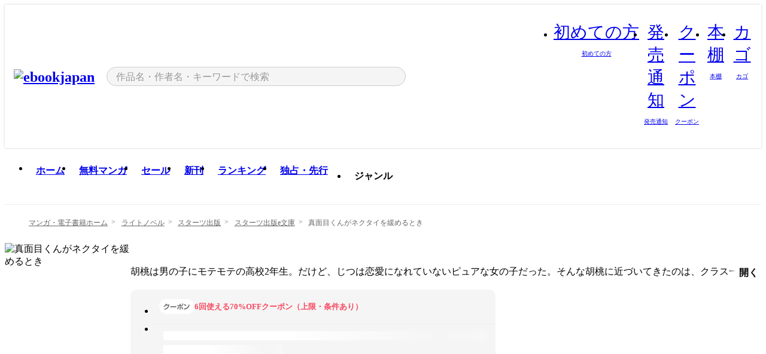

--- FILE ---
content_type: text/html;charset=utf-8
request_url: https://ebookjapan.yahoo.co.jp/books/352004/
body_size: 33807
content:
<!DOCTYPE html><html  lang="ja"><head><meta charset="utf-8">
<meta id="viewport" name="viewport" content="width=device-width, initial-scale=1, minimum-scale=1, user-scalable=no, viewport-fit=cover">
<title>【最新刊】真面目くんがネクタイを緩めるとき (スターツ出版e文庫) - cheeery - ラノベ(ライトノベル)最新刊や人気作品が豊富！無料漫画・試し読み！電子書籍通販 ebookjapan</title>
<link nonce="nny1kpaPQVAYMIMX38f86GXV" rel="preconnect" href="https://mempf.yahoo.co.jp">
<script nonce="nny1kpaPQVAYMIMX38f86GXV" src="https://s.yimg.jp/images/mempf/service/2_3_0/mempf.js" type="text/javascript"></script>
<link nonce="nny1kpaPQVAYMIMX38f86GXV" rel="stylesheet" href="/assets/common/css/common.css">
<link nonce="nny1kpaPQVAYMIMX38f86GXV" rel="stylesheet" href="/assets/desktop/css/common.css">
<link nonce="nny1kpaPQVAYMIMX38f86GXV" rel="stylesheet" href="/assets/desktop/css/resets.min.css">
<style nonce="nny1kpaPQVAYMIMX38f86GXV">@keyframes right-to-left__slideIn-27b25c60{0%{opacity:0;transform:translate(80px)}to{opacity:1;transform:translate(0)}}@keyframes left-to-right__slideOut-27b25c60{0%{opacity:1;transform:translate(0)}to{opacity:0;transform:translate(80px)}}@keyframes slideUp-27b25c60{0%{opacity:0;transform:translateY(100%)}to{opacity:1;transform:translateY(0)}}@keyframes slideDown-27b25c60{0%{opacity:1;transform:translateY(0)}to{opacity:0;transform:translateY(100%)}}@keyframes fadeIn-27b25c60{0%{opacity:0}to{opacity:1}}@keyframes fadeOut-27b25c60{0%{opacity:1}to{opacity:0}}@keyframes loading-27b25c60{0%{transform:rotate(0)}to{transform:rotate(1turn)}}@keyframes skeleton-screen-27b25c60{0%{transform:translate(-100%)}to{transform:translate(100%)}}@keyframes alert-box-27b25c60{0%{opacity:0}10%{opacity:1}70%{opacity:1}to{opacity:0}}@keyframes btn-text-color__change-27b25c60{0%{color:transparent}65%{color:transparent}80%{color:#999}to{color:#999}}@keyframes checkicon__slideIn-27b25c60{to{transform:translate(100%)}}@keyframes checkicon__fadeIn-27b25c60{0%{opacity:1}70%{opacity:1}to{opacity:0}}@keyframes checkbox__fadeOut-27b25c60{0%{opacity:1}70%{opacity:0}to{opacity:0}}@keyframes rotate-stamp-27b25c60{0%{opacity:0;transform:scale(5) rotate(45deg)}50%{opacity:0;transform:scale(5) rotate(45deg)}90%{opacity:1;transform:scale(1) rotate(0)}95%{transform:scale(1.1)}to{transform:scale(1)}}@keyframes review-mission-reward-27b25c60{0%{opacity:0;transform:scale(0)}80%{opacity:1;transform:scale(1)}85%{transform:scale(1.1)}90%{transform:scale(1)}95%{transform:scale(1.1)}to{transform:scale(1)}}@keyframes bar-chart-progress-27b25c60{0%{width:0}to{width:100%}}@keyframes review-mission-stamp-27b25c60{0%{opacity:0;transform:scale(5) rotate(45deg)}50%{opacity:0;transform:scale(5) rotate(45deg)}90%{opacity:1;transform:scale(1) rotate(0)}95%{transform:scale(1.1)}to{transform:scale(1)}}@keyframes extra-lp-tap-icon-27b25c60{0%{transform:scale(1)}50%{transform:scale(1.2)}to{transform:scale(1)}}@keyframes extra-lp-over-circle-27b25c60{0%{transform:scale(0)}to{transform:scale(1)}}@keyframes extra-lp-tutorial-27b25c60{0%{opacity:1}to{opacity:0}}.page-error[data-v-27b25c60]{padding:20px 0 40px}.page-error__container[data-v-27b25c60]{margin:0 auto;padding:0 10px;width:1010px}.page-error--sp .page-error__container[data-v-27b25c60]{max-width:480px;padding:0;width:auto}.page-error--sp .contents-error[data-v-27b25c60]{padding:0 16px}.page-error .contents-error__code[data-v-27b25c60]{color:#999;font-size:50px}.page-error .contents-error__message[data-v-27b25c60]{line-height:1.7;margin-top:25px;white-space:pre-wrap}.page-error .return-top[data-v-27b25c60]{margin-top:25px;text-align:center}.page-error .return-top__btn[data-v-27b25c60]{display:inline-block}.page-error__recommend[data-v-27b25c60]{margin-top:40px}</style>
<style nonce="nny1kpaPQVAYMIMX38f86GXV">@keyframes right-to-left__slideIn-dda1a3ee{0%{opacity:0;transform:translate(80px)}to{opacity:1;transform:translate(0)}}@keyframes left-to-right__slideOut-dda1a3ee{0%{opacity:1;transform:translate(0)}to{opacity:0;transform:translate(80px)}}@keyframes slideUp-dda1a3ee{0%{opacity:0;transform:translateY(100%)}to{opacity:1;transform:translateY(0)}}@keyframes slideDown-dda1a3ee{0%{opacity:1;transform:translateY(0)}to{opacity:0;transform:translateY(100%)}}@keyframes fadeIn-dda1a3ee{0%{opacity:0}to{opacity:1}}@keyframes fadeOut-dda1a3ee{0%{opacity:1}to{opacity:0}}@keyframes loading-dda1a3ee{0%{transform:rotate(0)}to{transform:rotate(1turn)}}@keyframes skeleton-screen-dda1a3ee{0%{transform:translate(-100%)}to{transform:translate(100%)}}@keyframes alert-box-dda1a3ee{0%{opacity:0}10%{opacity:1}70%{opacity:1}to{opacity:0}}@keyframes btn-text-color__change-dda1a3ee{0%{color:transparent}65%{color:transparent}80%{color:#999}to{color:#999}}@keyframes checkicon__slideIn-dda1a3ee{to{transform:translate(100%)}}@keyframes checkicon__fadeIn-dda1a3ee{0%{opacity:1}70%{opacity:1}to{opacity:0}}@keyframes checkbox__fadeOut-dda1a3ee{0%{opacity:1}70%{opacity:0}to{opacity:0}}@keyframes rotate-stamp-dda1a3ee{0%{opacity:0;transform:scale(5) rotate(45deg)}50%{opacity:0;transform:scale(5) rotate(45deg)}90%{opacity:1;transform:scale(1) rotate(0)}95%{transform:scale(1.1)}to{transform:scale(1)}}@keyframes review-mission-reward-dda1a3ee{0%{opacity:0;transform:scale(0)}80%{opacity:1;transform:scale(1)}85%{transform:scale(1.1)}90%{transform:scale(1)}95%{transform:scale(1.1)}to{transform:scale(1)}}@keyframes bar-chart-progress-dda1a3ee{0%{width:0}to{width:100%}}@keyframes review-mission-stamp-dda1a3ee{0%{opacity:0;transform:scale(5) rotate(45deg)}50%{opacity:0;transform:scale(5) rotate(45deg)}90%{opacity:1;transform:scale(1) rotate(0)}95%{transform:scale(1.1)}to{transform:scale(1)}}@keyframes extra-lp-tap-icon-dda1a3ee{0%{transform:scale(1)}50%{transform:scale(1.2)}to{transform:scale(1)}}@keyframes extra-lp-over-circle-dda1a3ee{0%{transform:scale(0)}to{transform:scale(1)}}@keyframes extra-lp-tutorial-dda1a3ee{0%{opacity:1}to{opacity:0}}.page-title[data-v-dda1a3ee]{color:#000;padding-top:0}.page-title__breadcrumb[data-v-dda1a3ee]{margin:20px 0 25px}.page-title__main[data-v-dda1a3ee]{margin-bottom:40px}.page-title__features[data-v-dda1a3ee],.page-title__recommend[data-v-dda1a3ee],.page-title__review[data-v-dda1a3ee],.page-title__sub-content[data-v-dda1a3ee]{margin:40px 0}.page-title__loading[data-v-dda1a3ee]{margin:40px auto}.page-title .floating-banner-block[data-v-dda1a3ee]{align-items:end;bottom:40px;display:flex;flex-direction:column;position:fixed;right:300px;z-index:55}.page-title .floating-banner-block__item[data-v-dda1a3ee]{animation:right-to-left__slideIn-dda1a3ee .8s}.page-title .floating-banner-block__item+.floating-banner-block__item[data-v-dda1a3ee]{margin-top:20px}@media (max-width:1140px){.page-title .floating-banner-block[data-v-dda1a3ee]{right:40px}}</style>
<style nonce="nny1kpaPQVAYMIMX38f86GXV">@keyframes right-to-left__slideIn-9afd606d{0%{opacity:0;transform:translate(80px)}to{opacity:1;transform:translate(0)}}@keyframes left-to-right__slideOut-9afd606d{0%{opacity:1;transform:translate(0)}to{opacity:0;transform:translate(80px)}}@keyframes slideUp-9afd606d{0%{opacity:0;transform:translateY(100%)}to{opacity:1;transform:translateY(0)}}@keyframes slideDown-9afd606d{0%{opacity:1;transform:translateY(0)}to{opacity:0;transform:translateY(100%)}}@keyframes fadeIn-9afd606d{0%{opacity:0}to{opacity:1}}@keyframes fadeOut-9afd606d{0%{opacity:1}to{opacity:0}}@keyframes loading-9afd606d{0%{transform:rotate(0)}to{transform:rotate(1turn)}}@keyframes skeleton-screen-9afd606d{0%{transform:translate(-100%)}to{transform:translate(100%)}}@keyframes alert-box-9afd606d{0%{opacity:0}10%{opacity:1}70%{opacity:1}to{opacity:0}}@keyframes btn-text-color__change-9afd606d{0%{color:transparent}65%{color:transparent}80%{color:#999}to{color:#999}}@keyframes checkicon__slideIn-9afd606d{to{transform:translate(100%)}}@keyframes checkicon__fadeIn-9afd606d{0%{opacity:1}70%{opacity:1}to{opacity:0}}@keyframes checkbox__fadeOut-9afd606d{0%{opacity:1}70%{opacity:0}to{opacity:0}}@keyframes rotate-stamp-9afd606d{0%{opacity:0;transform:scale(5) rotate(45deg)}50%{opacity:0;transform:scale(5) rotate(45deg)}90%{opacity:1;transform:scale(1) rotate(0)}95%{transform:scale(1.1)}to{transform:scale(1)}}@keyframes review-mission-reward-9afd606d{0%{opacity:0;transform:scale(0)}80%{opacity:1;transform:scale(1)}85%{transform:scale(1.1)}90%{transform:scale(1)}95%{transform:scale(1.1)}to{transform:scale(1)}}@keyframes bar-chart-progress-9afd606d{0%{width:0}to{width:100%}}@keyframes review-mission-stamp-9afd606d{0%{opacity:0;transform:scale(5) rotate(45deg)}50%{opacity:0;transform:scale(5) rotate(45deg)}90%{opacity:1;transform:scale(1) rotate(0)}95%{transform:scale(1.1)}to{transform:scale(1)}}@keyframes extra-lp-tap-icon-9afd606d{0%{transform:scale(1)}50%{transform:scale(1.2)}to{transform:scale(1)}}@keyframes extra-lp-over-circle-9afd606d{0%{transform:scale(0)}to{transform:scale(1)}}@keyframes extra-lp-tutorial-9afd606d{0%{opacity:1}to{opacity:0}}.header-notice[data-v-9afd606d]{background:#f5f5f5;border-bottom:1px solid #eee;min-width:1010px}.header-notice__link[data-v-9afd606d]{display:block;font-size:13px;font-weight:600;padding:15px}.header-notice__link+.header-notice__link[data-v-9afd606d]{border-top:1px solid #eee}.header-notice__link .icon[data-v-9afd606d]{font-size:14px;margin-left:10px}</style>
<style nonce="nny1kpaPQVAYMIMX38f86GXV">@keyframes right-to-left__slideIn-b070a9ac{0%{opacity:0;transform:translate(80px)}to{opacity:1;transform:translate(0)}}@keyframes left-to-right__slideOut-b070a9ac{0%{opacity:1;transform:translate(0)}to{opacity:0;transform:translate(80px)}}@keyframes slideUp-b070a9ac{0%{opacity:0;transform:translateY(100%)}to{opacity:1;transform:translateY(0)}}@keyframes slideDown-b070a9ac{0%{opacity:1;transform:translateY(0)}to{opacity:0;transform:translateY(100%)}}@keyframes fadeIn-b070a9ac{0%{opacity:0}to{opacity:1}}@keyframes fadeOut-b070a9ac{0%{opacity:1}to{opacity:0}}@keyframes loading-b070a9ac{0%{transform:rotate(0)}to{transform:rotate(1turn)}}@keyframes skeleton-screen-b070a9ac{0%{transform:translate(-100%)}to{transform:translate(100%)}}@keyframes alert-box-b070a9ac{0%{opacity:0}10%{opacity:1}70%{opacity:1}to{opacity:0}}@keyframes btn-text-color__change-b070a9ac{0%{color:transparent}65%{color:transparent}80%{color:#999}to{color:#999}}@keyframes checkicon__slideIn-b070a9ac{to{transform:translate(100%)}}@keyframes checkicon__fadeIn-b070a9ac{0%{opacity:1}70%{opacity:1}to{opacity:0}}@keyframes checkbox__fadeOut-b070a9ac{0%{opacity:1}70%{opacity:0}to{opacity:0}}@keyframes rotate-stamp-b070a9ac{0%{opacity:0;transform:scale(5) rotate(45deg)}50%{opacity:0;transform:scale(5) rotate(45deg)}90%{opacity:1;transform:scale(1) rotate(0)}95%{transform:scale(1.1)}to{transform:scale(1)}}@keyframes review-mission-reward-b070a9ac{0%{opacity:0;transform:scale(0)}80%{opacity:1;transform:scale(1)}85%{transform:scale(1.1)}90%{transform:scale(1)}95%{transform:scale(1.1)}to{transform:scale(1)}}@keyframes bar-chart-progress-b070a9ac{0%{width:0}to{width:100%}}@keyframes review-mission-stamp-b070a9ac{0%{opacity:0;transform:scale(5) rotate(45deg)}50%{opacity:0;transform:scale(5) rotate(45deg)}90%{opacity:1;transform:scale(1) rotate(0)}95%{transform:scale(1.1)}to{transform:scale(1)}}@keyframes extra-lp-tap-icon-b070a9ac{0%{transform:scale(1)}50%{transform:scale(1.2)}to{transform:scale(1)}}@keyframes extra-lp-over-circle-b070a9ac{0%{transform:scale(0)}to{transform:scale(1)}}@keyframes extra-lp-tutorial-b070a9ac{0%{opacity:1}to{opacity:0}}.header[data-v-b070a9ac]{min-width:1010px}.header .header-contents[data-v-b070a9ac]{align-items:center;background-color:#fff;box-shadow:0 0 3px #0003;display:flex;min-width:1010px;padding:11px 15px}.header .header-contents .ebook[data-v-b070a9ac],.header .header-contents__shortcut[data-v-b070a9ac]{flex:0 0 auto}.header .header-contents__search[data-v-b070a9ac]{flex:1 0 auto;margin:0 20px}.header .header-contents__shortcut[data-v-b070a9ac]{display:flex}.header .header-contents .shortcut-item[data-v-b070a9ac]{margin-right:10px;position:relative;text-align:center}.header .header-contents .shortcut-item[data-v-b070a9ac]:last-child{margin-right:0}.header .header-contents .shortcut-item--hide[data-v-b070a9ac]{margin-right:7px;width:auto}@media screen and (max-width:1010px){.header .header-contents .shortcut-item--hide[data-v-b070a9ac]{display:none}}.header .header-contents .shortcut-item--large[data-v-b070a9ac]{width:42px}.header .header-contents .shortcut-item--medium[data-v-b070a9ac]{width:34px}.header .header-contents .shortcut-item .icon[data-v-b070a9ac]{font-size:28px;position:relative}.header .header-contents .shortcut-item__badge[data-v-b070a9ac]{background-color:#f8485e;border:1px solid #fff;border-radius:50%;display:inline-block;height:8px;position:absolute;right:0;top:0;width:8px}.header .header-contents .shortcut-item__text[data-v-b070a9ac]{font-size:10px}.header .header-contents .shortcut-item__link[data-v-b070a9ac]:hover{color:#f8485e;opacity:1}.header .header-contents .shortcut-item__link:hover .font-beginner-size28-pc[data-v-b070a9ac]:before{content:url("data:image/svg+xml;charset=utf8,%3Csvg viewBox='0 0 28 28' fill='none' xmlns='http://www.w3.org/2000/svg'%3E%3Cpath d='M20.5947 6.0157C20.5947 5.72118 20.2569 5.54814 20.0156 5.72859L14.002 10.2559L7.97949 5.72761C7.74335 5.54978 7.40137 5.72038 7.40137 6.0157V16.8819C7.40137 17.2563 7.57598 17.609 7.875 17.8341L13.7822 22.2774C13.9131 22.3755 14.0889 22.3726 14.2119 22.2794L14.2139 22.2774L20.1201 17.8341C20.4194 17.609 20.5947 17.2565 20.5947 16.8819V6.0157ZM21.8955 16.8819C21.8955 17.6632 21.5294 18.4014 20.9023 18.8731L14.9951 23.3165L14.9941 23.3155C14.4041 23.7614 13.5906 23.7597 13.001 23.3175L7.09375 18.8731C6.46669 18.4014 6.10059 17.6632 6.10059 16.8819V6.0157C6.10059 4.647 7.66883 3.86676 8.76074 4.68855L14.001 8.62898L19.2354 4.68855L19.2363 4.68757C20.3313 3.86808 21.8955 4.6461 21.8955 6.0157V16.8819Z' fill='%23f8485e'/%3E%3Cpath d='M14.0021 22.9977C14.3219 22.9977 14.5432 22.846 14.6088 22.7928L20.5154 18.3494C20.9786 18.001 21.2492 17.4559 21.2492 16.8779V6.01146C21.2492 5.17937 20.2982 4.70388 19.6301 5.20396L13.998 9.43823V22.9936L14.0021 22.9977Z' fill='%23f8485e'/%3E%3C/svg%3E")}.header .header-contents .shortcut-item__link:hover .font-notice-size28-pc[data-v-b070a9ac]:before{content:url("data:image/svg+xml;charset=utf8,%3Csvg viewBox='0 0 28 28' fill='none' xmlns='http://www.w3.org/2000/svg'%3E%3Cpath fill-rule='evenodd' clip-rule='evenodd' d='M11.1571 5.8957C11.6204 4.78146 12.7067 3.98511 14.0001 3.98511C15.2888 3.98511 16.3873 4.77755 16.846 5.89686C20.1108 6.93805 21.7401 9.7771 21.7401 12.9051V15.6465L22.4683 17.5756C23.1574 19.409 21.8059 21.3751 19.8401 21.3751H8.16013C6.19435 21.3751 4.84254 19.4098 5.53169 17.5764L6.26013 15.6465V12.9051C6.26013 9.78737 7.87993 6.9369 11.1571 5.8957ZM14.0001 5.28511C13.1865 5.28511 12.5011 5.83658 12.2858 6.60127C12.2239 6.82128 12.0509 6.99259 11.8303 7.05243C8.99068 7.82281 7.56013 10.1666 7.56013 12.9051V15.7651C7.56013 15.8435 7.54594 15.9213 7.51825 15.9946L6.74856 18.0338C6.74854 18.0339 6.74859 18.0337 6.74856 18.0338C6.37791 19.0204 7.10599 20.0751 8.16013 20.0751H19.8401C20.8942 20.0751 21.6223 19.0208 21.2519 18.0343C21.2518 18.0341 21.2519 18.0345 21.2519 18.0343L20.482 15.9946C20.4543 15.9213 20.4401 15.8435 20.4401 15.7651V12.9051C20.4401 10.1584 19.001 7.8229 16.1694 7.0523C15.9471 6.99177 15.7733 6.81802 15.7129 6.59562C15.5075 5.84004 14.818 5.28511 14.0001 5.28511Z' fill='%23f8485e'/%3E%3Cpath fill-rule='evenodd' clip-rule='evenodd' d='M10.6904 21.025C10.6904 20.666 10.9814 20.375 11.3404 20.375H16.6604C17.0194 20.375 17.3104 20.666 17.3104 21.025C17.3104 21.8961 16.9627 22.7445 16.3354 23.3592C15.7149 23.9673 14.872 24.315 14.0004 24.315C13.1288 24.315 12.2859 23.9673 11.6655 23.3592L11.6608 23.3546L11.6608 23.3546C11.0407 22.7345 10.6904 21.8999 10.6904 21.025ZM12.1008 21.675C12.1988 21.9556 12.3603 22.2149 12.5777 22.4331C12.9571 22.8036 13.4731 23.015 14.0004 23.015C14.5288 23.015 15.0459 22.8027 15.4255 22.4308C15.6411 22.2195 15.803 21.9592 15.9012 21.675H12.1008Z' fill='%23f8485e'/%3E%3C/svg%3E")}.header .header-contents .shortcut-item__link:hover .font-coupon-size28-pc[data-v-b070a9ac]:before{content:url("data:image/svg+xml;charset=utf8,%3Csvg viewBox='0 0 28 28' fill='none' xmlns='http://www.w3.org/2000/svg'%3E%3Cpath d='M22.8047 8.34692C22.8045 7.4699 22.0958 6.76196 21.2188 6.76196H13.2246C12.9471 7.6707 12.1019 8.33212 11.1016 8.33228C10.101 8.33228 9.25508 7.67084 8.97754 6.76196H6.78027C5.90338 6.76218 5.19552 7.47004 5.19531 8.34692V19.6526C5.19535 20.5296 5.90328 21.2383 6.78027 21.2385H8.97852C9.25861 20.331 10.0996 19.6711 11.1016 19.6711C12.1034 19.6713 12.9446 20.331 13.2246 21.2385H21.2217C22.0966 21.2412 22.8047 20.534 22.8047 19.6565V8.34692ZM24.1045 19.6565C24.1045 21.2507 22.8152 22.5417 21.2188 22.5374L13.043 22.5383C12.5169 22.5382 12.102 22.1421 12.001 21.6887C11.9072 21.2766 11.5413 20.9721 11.1016 20.9719C10.6615 20.9719 10.2947 21.2772 10.2012 21.6897L10.2002 21.6887C10.0991 22.1421 9.68522 22.5383 9.15918 22.5383H6.77637L6.77246 22.5374C5.1811 22.5329 3.89457 21.245 3.89453 19.6526V8.34692C3.89474 6.75206 5.18542 5.4614 6.78027 5.46118H9.15918C9.68626 5.46118 10.1011 5.85926 10.2012 6.31372C10.2916 6.72305 10.6613 7.03247 11.1016 7.03247C11.5417 7.0323 11.9106 6.72293 12.001 6.31372C12.101 5.85931 12.516 5.4613 13.043 5.46118H21.2188C22.8138 5.46118 24.1043 6.75193 24.1045 8.34692V19.6565Z' fill='%23f8485e'/%3E%3Cpath d='M10.9588 17.2076C11.5096 17.2076 11.9566 16.7606 11.9566 16.2098C11.9566 15.6589 11.5096 15.2119 10.9588 15.2119C10.408 15.2119 9.96094 15.6589 9.96094 16.2098C9.96094 16.7606 10.408 17.2076 10.9588 17.2076Z' fill='%23f8485e'/%3E%3Cpath d='M10.9588 12.4539C11.5096 12.4539 11.9566 12.0069 11.9566 11.4561C11.9566 10.9053 11.5096 10.4583 10.9588 10.4583C10.408 10.4583 9.96094 10.9053 9.96094 11.4561C9.96094 12.0069 10.408 12.4539 10.9588 12.4539Z' fill='%23f8485e'/%3E%3C/svg%3E")}.header .header-contents .shortcut-item__link:hover .font-bookshelf-size28-pc[data-v-b070a9ac]:before{content:url("data:image/svg+xml;charset=utf8,%3Csvg viewBox='0 0 28 28' fill='none' xmlns='http://www.w3.org/2000/svg'%3E%3Cpath fill-rule='evenodd' clip-rule='evenodd' d='M10.7932 6.66719C10.4232 6.66719 10.1232 6.96716 10.1232 7.33719V20.5772C10.1232 20.9472 10.4232 21.2472 10.7932 21.2472H12.8433C13.2133 21.2472 13.5132 20.9472 13.5132 20.5772V7.33719C13.5132 6.96715 13.2133 6.66719 12.8433 6.66719H10.7932ZM8.82324 7.33719C8.82324 6.24919 9.70525 5.36719 10.7932 5.36719H12.8433C13.9313 5.36719 14.8132 6.2492 14.8132 7.33719V20.5772C14.8132 21.6652 13.9313 22.5472 12.8433 22.5472H10.7932C9.70525 22.5472 8.82324 21.6652 8.82324 20.5772V7.33719Z' fill='%23f8485e'/%3E%3Cpath fill-rule='evenodd' clip-rule='evenodd' d='M17.9362 6.7447C17.936 6.74474 17.9363 6.74467 17.9362 6.7447L15.9696 7.39357C15.6221 7.51222 15.4356 7.87796 15.5366 8.22291C15.5365 8.22262 15.5367 8.2232 15.5366 8.22291L19.2973 20.8552C19.4032 21.2184 19.7855 21.416 20.14 21.2998C20.1399 21.2998 20.1401 21.2997 20.14 21.2998L22.1069 20.6508C22.4544 20.5321 22.6409 20.1664 22.5399 19.8215C22.5398 19.8212 22.54 19.8218 22.5399 19.8215L18.7792 7.18919C18.6733 6.82595 18.2906 6.62842 17.9362 6.7447ZM20.0267 6.82326C19.7119 5.74783 18.5752 5.16637 17.5304 5.50966L15.5596 6.15992L15.555 6.16145C14.544 6.50339 13.9914 7.57643 14.2897 8.59059L18.0493 21.2192C18.0494 21.2198 18.0496 21.2204 18.0498 21.221C18.3646 22.2965 19.5013 22.878 20.5462 22.5347L22.5169 21.8844L22.5215 21.8829C23.5325 21.541 24.0851 20.4679 23.7868 19.4538L20.0272 6.82518C20.0271 6.82454 20.0269 6.8239 20.0267 6.82326Z' fill='%23f8485e'/%3E%3Cpath fill-rule='evenodd' clip-rule='evenodd' d='M6.1028 6.66719C5.73278 6.66719 5.43281 6.96715 5.43281 7.33719V20.5772C5.43281 20.9472 5.73278 21.2472 6.1028 21.2472H8.15281C8.52283 21.2472 8.8228 20.9472 8.8228 20.5772V7.33719C8.8228 6.96715 8.52283 6.66719 8.15281 6.66719H6.1028ZM4.13281 7.33719C4.13281 6.2492 5.0148 5.36719 6.1028 5.36719H8.15281C9.24082 5.36719 10.1228 6.2492 10.1228 7.33719V20.5772C10.1228 21.6652 9.24081 22.5472 8.15281 22.5472H6.1028C5.0148 22.5472 4.13281 21.6652 4.13281 20.5772V7.33719Z' fill='%23f8485e'/%3E%3C/svg%3E")}.header .header-contents .shortcut-item__link:hover .font-basket-v1[data-v-b070a9ac]:before{content:url("data:image/svg+xml;charset=utf8,%3Csvg viewBox='0 0 14 14' fill='none' xmlns='http://www.w3.org/2000/svg'%3E%3Cpath d='M12.1765 4.1685H9.5375C9.345 3.038 8.281 2.1665 7 2.1665C5.719 2.1665 4.655 3.0345 4.4625 4.1685H1.8235C1.6555 4.1685 1.5155 4.305 1.5155 4.4765C1.5155 4.648 1.652 4.7845 1.8235 4.7845H2.093L2.7475 10.381C2.8455 11.2105 3.5455 11.8335 4.3785 11.8335H9.6215C10.4545 11.8335 11.158 11.2105 11.2525 10.381L11.907 4.7845H12.1765C12.3445 4.7845 12.4845 4.648 12.4845 4.4765C12.4845 4.305 12.348 4.1685 12.1765 4.1685ZM7 2.7825C7.9415 2.7825 8.729 3.3775 8.9145 4.172H5.082C5.271 3.381 6.0585 2.7825 6.9965 2.7825H7ZM10.647 10.3075C10.5875 10.8255 10.1465 11.2175 9.625 11.2175H4.382C3.8605 11.2175 3.4195 10.8255 3.36 10.3075L2.716 4.7845H4.4345V5.8975C4.4345 6.0655 4.571 6.2055 4.7425 6.2055C4.914 6.2055 5.0505 6.069 5.0505 5.8975V4.7845H8.967V5.8975C8.967 6.0655 9.1035 6.2055 9.275 6.2055C9.4465 6.2055 9.583 6.069 9.583 5.8975V4.7845H11.305L10.661 10.3075H10.647Z' fill='%23f8485e'/%3E%3C/svg%3E")}</style>
<style nonce="nny1kpaPQVAYMIMX38f86GXV">@keyframes right-to-left__slideIn-9e07c246{0%{opacity:0;transform:translate(80px)}to{opacity:1;transform:translate(0)}}@keyframes left-to-right__slideOut-9e07c246{0%{opacity:1;transform:translate(0)}to{opacity:0;transform:translate(80px)}}@keyframes slideUp-9e07c246{0%{opacity:0;transform:translateY(100%)}to{opacity:1;transform:translateY(0)}}@keyframes slideDown-9e07c246{0%{opacity:1;transform:translateY(0)}to{opacity:0;transform:translateY(100%)}}@keyframes fadeIn-9e07c246{0%{opacity:0}to{opacity:1}}@keyframes fadeOut-9e07c246{0%{opacity:1}to{opacity:0}}@keyframes loading-9e07c246{0%{transform:rotate(0)}to{transform:rotate(1turn)}}@keyframes skeleton-screen-9e07c246{0%{transform:translate(-100%)}to{transform:translate(100%)}}@keyframes alert-box-9e07c246{0%{opacity:0}10%{opacity:1}70%{opacity:1}to{opacity:0}}@keyframes btn-text-color__change-9e07c246{0%{color:transparent}65%{color:transparent}80%{color:#999}to{color:#999}}@keyframes checkicon__slideIn-9e07c246{to{transform:translate(100%)}}@keyframes checkicon__fadeIn-9e07c246{0%{opacity:1}70%{opacity:1}to{opacity:0}}@keyframes checkbox__fadeOut-9e07c246{0%{opacity:1}70%{opacity:0}to{opacity:0}}@keyframes rotate-stamp-9e07c246{0%{opacity:0;transform:scale(5) rotate(45deg)}50%{opacity:0;transform:scale(5) rotate(45deg)}90%{opacity:1;transform:scale(1) rotate(0)}95%{transform:scale(1.1)}to{transform:scale(1)}}@keyframes review-mission-reward-9e07c246{0%{opacity:0;transform:scale(0)}80%{opacity:1;transform:scale(1)}85%{transform:scale(1.1)}90%{transform:scale(1)}95%{transform:scale(1.1)}to{transform:scale(1)}}@keyframes bar-chart-progress-9e07c246{0%{width:0}to{width:100%}}@keyframes review-mission-stamp-9e07c246{0%{opacity:0;transform:scale(5) rotate(45deg)}50%{opacity:0;transform:scale(5) rotate(45deg)}90%{opacity:1;transform:scale(1) rotate(0)}95%{transform:scale(1.1)}to{transform:scale(1)}}@keyframes extra-lp-tap-icon-9e07c246{0%{transform:scale(1)}50%{transform:scale(1.2)}to{transform:scale(1)}}@keyframes extra-lp-over-circle-9e07c246{0%{transform:scale(0)}to{transform:scale(1)}}@keyframes extra-lp-tutorial-9e07c246{0%{opacity:1}to{opacity:0}}.sitelogo[data-v-9e07c246]{align-items:center;display:flex}.sitelogo__link[data-v-9e07c246]:hover{opacity:1}.sitelogo__item[data-v-9e07c246]{height:37px;margin-top:3px}.sitelogo__catch[data-v-9e07c246]{height:auto;margin-left:15px;width:120px}.sitelogo__link--special[data-v-9e07c246]{align-items:center;display:flex;height:100%;justify-content:center;padding:8.5px 0 5.5px 9px}.sitelogo__balloon[data-v-9e07c246]{height:26px}</style>
<style nonce="nny1kpaPQVAYMIMX38f86GXV">@charset "UTF-8";@keyframes right-to-left__slideIn-9b1d59e9{0%{opacity:0;transform:translate(80px)}to{opacity:1;transform:translate(0)}}@keyframes left-to-right__slideOut-9b1d59e9{0%{opacity:1;transform:translate(0)}to{opacity:0;transform:translate(80px)}}@keyframes slideUp-9b1d59e9{0%{opacity:0;transform:translateY(100%)}to{opacity:1;transform:translateY(0)}}@keyframes slideDown-9b1d59e9{0%{opacity:1;transform:translateY(0)}to{opacity:0;transform:translateY(100%)}}@keyframes fadeIn-9b1d59e9{0%{opacity:0}to{opacity:1}}@keyframes fadeOut-9b1d59e9{0%{opacity:1}to{opacity:0}}@keyframes loading-9b1d59e9{0%{transform:rotate(0)}to{transform:rotate(1turn)}}@keyframes skeleton-screen-9b1d59e9{0%{transform:translate(-100%)}to{transform:translate(100%)}}@keyframes alert-box-9b1d59e9{0%{opacity:0}10%{opacity:1}70%{opacity:1}to{opacity:0}}@keyframes btn-text-color__change-9b1d59e9{0%{color:transparent}65%{color:transparent}80%{color:#999}to{color:#999}}@keyframes checkicon__slideIn-9b1d59e9{to{transform:translate(100%)}}@keyframes checkicon__fadeIn-9b1d59e9{0%{opacity:1}70%{opacity:1}to{opacity:0}}@keyframes checkbox__fadeOut-9b1d59e9{0%{opacity:1}70%{opacity:0}to{opacity:0}}@keyframes rotate-stamp-9b1d59e9{0%{opacity:0;transform:scale(5) rotate(45deg)}50%{opacity:0;transform:scale(5) rotate(45deg)}90%{opacity:1;transform:scale(1) rotate(0)}95%{transform:scale(1.1)}to{transform:scale(1)}}@keyframes review-mission-reward-9b1d59e9{0%{opacity:0;transform:scale(0)}80%{opacity:1;transform:scale(1)}85%{transform:scale(1.1)}90%{transform:scale(1)}95%{transform:scale(1.1)}to{transform:scale(1)}}@keyframes bar-chart-progress-9b1d59e9{0%{width:0}to{width:100%}}@keyframes review-mission-stamp-9b1d59e9{0%{opacity:0;transform:scale(5) rotate(45deg)}50%{opacity:0;transform:scale(5) rotate(45deg)}90%{opacity:1;transform:scale(1) rotate(0)}95%{transform:scale(1.1)}to{transform:scale(1)}}@keyframes extra-lp-tap-icon-9b1d59e9{0%{transform:scale(1)}50%{transform:scale(1.2)}to{transform:scale(1)}}@keyframes extra-lp-over-circle-9b1d59e9{0%{transform:scale(0)}to{transform:scale(1)}}@keyframes extra-lp-tutorial-9b1d59e9{0%{opacity:1}to{opacity:0}}.search-form[data-v-9b1d59e9]{align-items:center;display:flex}.search-form__contents[data-v-9b1d59e9]{max-width:500px;position:relative;width:100%}.search-form .search-box[data-v-9b1d59e9]{align-items:center;background-color:#f5f5f5;border:1px solid #ccc;border-radius:99px;display:flex;padding:0 10px}.search-form .search-box input[type=search][data-v-9b1d59e9]::-webkit-search-cancel-button,.search-form .search-box input[type=search][data-v-9b1d59e9]::-webkit-search-decoration,.search-form .search-box input[type=search][data-v-9b1d59e9]::-webkit-search-results-button,.search-form .search-box input[type=search][data-v-9b1d59e9]::-webkit-search-results-decoration{display:none}.search-form .search-box__form[data-v-9b1d59e9]{flex:1;height:100%}.search-form .search-box__input[data-v-9b1d59e9]{-webkit-appearance:none;-moz-appearance:none;appearance:none;background-color:transparent;border:none;caret-color:#f8485e;color:#000;font-family:system-ui,Hiragino Kaku Gothic ProN,ヒラギノ角ゴ Pro W3,Hiragino Sans,Meiryo,メイリオ,Osaka,sans-serif;font-feature-settings:"palt" on,"pkna" on;font-size:inherit;height:30px;outline:0;padding:0 5px;width:100%}.search-form .search-box__input[data-v-9b1d59e9]::-moz-placeholder{color:#999}.search-form .search-box__input[data-v-9b1d59e9]::placeholder{color:#999}.search-form .search-box .font-search[data-v-9b1d59e9]{flex-shrink:0;font-size:22px}.search-form .search-box .font-clear[data-v-9b1d59e9]{cursor:pointer;flex-shrink:0}@media (hover:hover){.search-form .search-box .font-clear[data-v-9b1d59e9]:hover{opacity:.7}}.search-form .suggest[data-v-9b1d59e9]{background-color:#fff;border:1px solid #ccc;border-top:1.5px solid #000;left:50%;overflow:hidden;padding-top:10px;position:absolute;transform:translate(-50%);width:calc(100% - 30px);z-index:75}.search-form .suggest__inner[data-v-9b1d59e9]{margin-bottom:10px}.search-form .suggest .suggest-item[data-v-9b1d59e9],.search-form .suggest__heading[data-v-9b1d59e9]{padding:8px 20px}.search-form .suggest__heading[data-v-9b1d59e9]{font-weight:600}.search-form .suggest .suggest-item[data-v-9b1d59e9]{cursor:pointer}.search-form .suggest .suggest-item--selected[data-v-9b1d59e9],.search-form .suggest .suggest-item[data-v-9b1d59e9]:hover{box-shadow:0 0 3px #0000004d}.search-form .suggest .suggest-item--selected .suggest-item__text[data-v-9b1d59e9],.search-form .suggest .suggest-item:hover .suggest-item__text[data-v-9b1d59e9]{font-weight:600}.search-form .suggest .suggest-item--history[data-v-9b1d59e9]{padding-right:50px;position:relative}.search-form .suggest .suggest-item--history .icon[data-v-9b1d59e9]{cursor:pointer;font-size:16px;position:absolute;right:21px;top:50%;transform:translateY(-50%)}.search-form .suggest .suggest-item--history .icon[data-v-9b1d59e9]:hover{opacity:.7}.search-form .suggest__container[data-v-9b1d59e9]{overflow-x:scroll;padding:5px 20px 10px}.search-form .suggest .recommend-books[data-v-9b1d59e9]{display:inline-flex;flex-wrap:nowrap}.search-form .suggest .recommend-books__item[data-v-9b1d59e9]{margin:auto 0;width:90px}.search-form .suggest .recommend-books__item+.recommend-books__item[data-v-9b1d59e9]{margin-left:10px}.search-form .suggest .recommend-books .book-item[data-v-9b1d59e9],.search-form .suggest .recommend-books .book-item[data-v-9b1d59e9]:hover{transition:opacity .15s}.search-form .suggest .recommend-books .book-item[data-v-9b1d59e9]{display:block}.search-form .suggest .recommend-books .book-item img[data-v-9b1d59e9]{border:1px solid #eee;max-width:100%}.search-form__btn[data-v-9b1d59e9]{flex-shrink:0;margin-left:13px}</style>
<style nonce="nny1kpaPQVAYMIMX38f86GXV">@keyframes right-to-left__slideIn-3634735c{0%{opacity:0;transform:translate(80px)}to{opacity:1;transform:translate(0)}}@keyframes left-to-right__slideOut-3634735c{0%{opacity:1;transform:translate(0)}to{opacity:0;transform:translate(80px)}}@keyframes slideUp-3634735c{0%{opacity:0;transform:translateY(100%)}to{opacity:1;transform:translateY(0)}}@keyframes slideDown-3634735c{0%{opacity:1;transform:translateY(0)}to{opacity:0;transform:translateY(100%)}}@keyframes fadeIn-3634735c{0%{opacity:0}to{opacity:1}}@keyframes fadeOut-3634735c{0%{opacity:1}to{opacity:0}}@keyframes loading-3634735c{0%{transform:rotate(0)}to{transform:rotate(1turn)}}@keyframes skeleton-screen-3634735c{0%{transform:translate(-100%)}to{transform:translate(100%)}}@keyframes alert-box-3634735c{0%{opacity:0}10%{opacity:1}70%{opacity:1}to{opacity:0}}@keyframes btn-text-color__change-3634735c{0%{color:transparent}65%{color:transparent}80%{color:#999}to{color:#999}}@keyframes checkicon__slideIn-3634735c{to{transform:translate(100%)}}@keyframes checkicon__fadeIn-3634735c{0%{opacity:1}70%{opacity:1}to{opacity:0}}@keyframes checkbox__fadeOut-3634735c{0%{opacity:1}70%{opacity:0}to{opacity:0}}@keyframes rotate-stamp-3634735c{0%{opacity:0;transform:scale(5) rotate(45deg)}50%{opacity:0;transform:scale(5) rotate(45deg)}90%{opacity:1;transform:scale(1) rotate(0)}95%{transform:scale(1.1)}to{transform:scale(1)}}@keyframes review-mission-reward-3634735c{0%{opacity:0;transform:scale(0)}80%{opacity:1;transform:scale(1)}85%{transform:scale(1.1)}90%{transform:scale(1)}95%{transform:scale(1.1)}to{transform:scale(1)}}@keyframes bar-chart-progress-3634735c{0%{width:0}to{width:100%}}@keyframes review-mission-stamp-3634735c{0%{opacity:0;transform:scale(5) rotate(45deg)}50%{opacity:0;transform:scale(5) rotate(45deg)}90%{opacity:1;transform:scale(1) rotate(0)}95%{transform:scale(1.1)}to{transform:scale(1)}}@keyframes extra-lp-tap-icon-3634735c{0%{transform:scale(1)}50%{transform:scale(1.2)}to{transform:scale(1)}}@keyframes extra-lp-over-circle-3634735c{0%{transform:scale(0)}to{transform:scale(1)}}@keyframes extra-lp-tutorial-3634735c{0%{opacity:1}to{opacity:0}}.btn[data-v-3634735c]{border-radius:99px;color:#000;cursor:pointer;font-size:14px;outline:none;padding:10px 15px;text-align:center;transition:box-shadow .15s}@media (hover:hover){.btn[data-v-3634735c]:hover{box-shadow:0 2px 8px #0003;opacity:1}.btn--transparent[data-v-3634735c]:hover{box-shadow:none;opacity:.7}}.btn--fill[data-v-3634735c]{color:#fff}.btn--fill.btn--carnation[data-v-3634735c]{background-color:#f8485e;border:1px solid #f8485e}.btn--fill.btn--special[data-v-3634735c]{background-color:#f6c743;border:1px solid #f6c743;color:#000}.btn--fill.btn--black[data-v-3634735c]{background-color:#000}.btn--fill.btn--chablis[data-v-3634735c]{background-color:#fff2f2;color:#000}.btn--fill.btn--white[data-v-3634735c]{background-color:#fff;color:#000}.btn--fill.btn--disabled[data-v-3634735c]{background-color:#eee;border:1px solid #ccc;color:#999}.btn--outline[data-v-3634735c]{background-color:#fff;border:1px solid #ccc}.btn--outline.btn--carnation[data-v-3634735c]{color:#f8485e}.btn--outline.btn--disabled[data-v-3634735c]{color:#999}.btn--fill-border[data-v-3634735c]{background-color:#f5f5f5;border:1px solid #000;color:#000}.btn--disabled[data-v-3634735c]{pointer-events:none}.btn--disabled[data-v-3634735c]:hover{box-shadow:none}.btn--disabled .icon[data-v-3634735c]{color:inherit}.btn--bold[data-v-3634735c]{font-weight:700}</style>
<style nonce="nny1kpaPQVAYMIMX38f86GXV">@keyframes right-to-left__slideIn-a7f755ed{0%{opacity:0;transform:translate(80px)}to{opacity:1;transform:translate(0)}}@keyframes left-to-right__slideOut-a7f755ed{0%{opacity:1;transform:translate(0)}to{opacity:0;transform:translate(80px)}}@keyframes slideUp-a7f755ed{0%{opacity:0;transform:translateY(100%)}to{opacity:1;transform:translateY(0)}}@keyframes slideDown-a7f755ed{0%{opacity:1;transform:translateY(0)}to{opacity:0;transform:translateY(100%)}}@keyframes fadeIn-a7f755ed{0%{opacity:0}to{opacity:1}}@keyframes fadeOut-a7f755ed{0%{opacity:1}to{opacity:0}}@keyframes loading-a7f755ed{0%{transform:rotate(0)}to{transform:rotate(1turn)}}@keyframes skeleton-screen-a7f755ed{0%{transform:translate(-100%)}to{transform:translate(100%)}}@keyframes alert-box-a7f755ed{0%{opacity:0}10%{opacity:1}70%{opacity:1}to{opacity:0}}@keyframes btn-text-color__change-a7f755ed{0%{color:transparent}65%{color:transparent}80%{color:#999}to{color:#999}}@keyframes checkicon__slideIn-a7f755ed{to{transform:translate(100%)}}@keyframes checkicon__fadeIn-a7f755ed{0%{opacity:1}70%{opacity:1}to{opacity:0}}@keyframes checkbox__fadeOut-a7f755ed{0%{opacity:1}70%{opacity:0}to{opacity:0}}@keyframes rotate-stamp-a7f755ed{0%{opacity:0;transform:scale(5) rotate(45deg)}50%{opacity:0;transform:scale(5) rotate(45deg)}90%{opacity:1;transform:scale(1) rotate(0)}95%{transform:scale(1.1)}to{transform:scale(1)}}@keyframes review-mission-reward-a7f755ed{0%{opacity:0;transform:scale(0)}80%{opacity:1;transform:scale(1)}85%{transform:scale(1.1)}90%{transform:scale(1)}95%{transform:scale(1.1)}to{transform:scale(1)}}@keyframes bar-chart-progress-a7f755ed{0%{width:0}to{width:100%}}@keyframes review-mission-stamp-a7f755ed{0%{opacity:0;transform:scale(5) rotate(45deg)}50%{opacity:0;transform:scale(5) rotate(45deg)}90%{opacity:1;transform:scale(1) rotate(0)}95%{transform:scale(1.1)}to{transform:scale(1)}}@keyframes extra-lp-tap-icon-a7f755ed{0%{transform:scale(1)}50%{transform:scale(1.2)}to{transform:scale(1)}}@keyframes extra-lp-over-circle-a7f755ed{0%{transform:scale(0)}to{transform:scale(1)}}@keyframes extra-lp-tutorial-a7f755ed{0%{opacity:1}to{opacity:0}}.emg-wrapper[data-v-a7f755ed]{position:relative;z-index:15}</style>
<style nonce="nny1kpaPQVAYMIMX38f86GXV">@keyframes right-to-left__slideIn-7e74196d{0%{opacity:0;transform:translate(80px)}to{opacity:1;transform:translate(0)}}@keyframes left-to-right__slideOut-7e74196d{0%{opacity:1;transform:translate(0)}to{opacity:0;transform:translate(80px)}}@keyframes slideUp-7e74196d{0%{opacity:0;transform:translateY(100%)}to{opacity:1;transform:translateY(0)}}@keyframes slideDown-7e74196d{0%{opacity:1;transform:translateY(0)}to{opacity:0;transform:translateY(100%)}}@keyframes fadeIn-7e74196d{0%{opacity:0}to{opacity:1}}@keyframes fadeOut-7e74196d{0%{opacity:1}to{opacity:0}}@keyframes loading-7e74196d{0%{transform:rotate(0)}to{transform:rotate(1turn)}}@keyframes skeleton-screen-7e74196d{0%{transform:translate(-100%)}to{transform:translate(100%)}}@keyframes alert-box-7e74196d{0%{opacity:0}10%{opacity:1}70%{opacity:1}to{opacity:0}}@keyframes btn-text-color__change-7e74196d{0%{color:transparent}65%{color:transparent}80%{color:#999}to{color:#999}}@keyframes checkicon__slideIn-7e74196d{to{transform:translate(100%)}}@keyframes checkicon__fadeIn-7e74196d{0%{opacity:1}70%{opacity:1}to{opacity:0}}@keyframes checkbox__fadeOut-7e74196d{0%{opacity:1}70%{opacity:0}to{opacity:0}}@keyframes rotate-stamp-7e74196d{0%{opacity:0;transform:scale(5) rotate(45deg)}50%{opacity:0;transform:scale(5) rotate(45deg)}90%{opacity:1;transform:scale(1) rotate(0)}95%{transform:scale(1.1)}to{transform:scale(1)}}@keyframes review-mission-reward-7e74196d{0%{opacity:0;transform:scale(0)}80%{opacity:1;transform:scale(1)}85%{transform:scale(1.1)}90%{transform:scale(1)}95%{transform:scale(1.1)}to{transform:scale(1)}}@keyframes bar-chart-progress-7e74196d{0%{width:0}to{width:100%}}@keyframes review-mission-stamp-7e74196d{0%{opacity:0;transform:scale(5) rotate(45deg)}50%{opacity:0;transform:scale(5) rotate(45deg)}90%{opacity:1;transform:scale(1) rotate(0)}95%{transform:scale(1.1)}to{transform:scale(1)}}@keyframes extra-lp-tap-icon-7e74196d{0%{transform:scale(1)}50%{transform:scale(1.2)}to{transform:scale(1)}}@keyframes extra-lp-over-circle-7e74196d{0%{transform:scale(0)}to{transform:scale(1)}}@keyframes extra-lp-tutorial-7e74196d{0%{opacity:1}to{opacity:0}}.navigation[data-v-7e74196d]{border-bottom:1px solid #eee;display:flex;justify-content:space-between;min-width:1010px;padding-right:12px}.navigation__menu[data-v-7e74196d]{flex-shrink:0}.navigation__account[data-v-7e74196d]{flex-basis:250px;flex-grow:1;padding:5px 0}@media (max-width:1064px){.navigation__account[data-v-7e74196d]{flex-grow:0}}</style>
<style nonce="nny1kpaPQVAYMIMX38f86GXV">@keyframes right-to-left__slideIn-f07c7002{0%{opacity:0;transform:translate(80px)}to{opacity:1;transform:translate(0)}}@keyframes left-to-right__slideOut-f07c7002{0%{opacity:1;transform:translate(0)}to{opacity:0;transform:translate(80px)}}@keyframes slideUp-f07c7002{0%{opacity:0;transform:translateY(100%)}to{opacity:1;transform:translateY(0)}}@keyframes slideDown-f07c7002{0%{opacity:1;transform:translateY(0)}to{opacity:0;transform:translateY(100%)}}@keyframes fadeIn-f07c7002{0%{opacity:0}to{opacity:1}}@keyframes fadeOut-f07c7002{0%{opacity:1}to{opacity:0}}@keyframes loading-f07c7002{0%{transform:rotate(0)}to{transform:rotate(1turn)}}@keyframes skeleton-screen-f07c7002{0%{transform:translate(-100%)}to{transform:translate(100%)}}@keyframes alert-box-f07c7002{0%{opacity:0}10%{opacity:1}70%{opacity:1}to{opacity:0}}@keyframes btn-text-color__change-f07c7002{0%{color:transparent}65%{color:transparent}80%{color:#999}to{color:#999}}@keyframes checkicon__slideIn-f07c7002{to{transform:translate(100%)}}@keyframes checkicon__fadeIn-f07c7002{0%{opacity:1}70%{opacity:1}to{opacity:0}}@keyframes checkbox__fadeOut-f07c7002{0%{opacity:1}70%{opacity:0}to{opacity:0}}@keyframes rotate-stamp-f07c7002{0%{opacity:0;transform:scale(5) rotate(45deg)}50%{opacity:0;transform:scale(5) rotate(45deg)}90%{opacity:1;transform:scale(1) rotate(0)}95%{transform:scale(1.1)}to{transform:scale(1)}}@keyframes review-mission-reward-f07c7002{0%{opacity:0;transform:scale(0)}80%{opacity:1;transform:scale(1)}85%{transform:scale(1.1)}90%{transform:scale(1)}95%{transform:scale(1.1)}to{transform:scale(1)}}@keyframes bar-chart-progress-f07c7002{0%{width:0}to{width:100%}}@keyframes review-mission-stamp-f07c7002{0%{opacity:0;transform:scale(5) rotate(45deg)}50%{opacity:0;transform:scale(5) rotate(45deg)}90%{opacity:1;transform:scale(1) rotate(0)}95%{transform:scale(1.1)}to{transform:scale(1)}}@keyframes extra-lp-tap-icon-f07c7002{0%{transform:scale(1)}50%{transform:scale(1.2)}to{transform:scale(1)}}@keyframes extra-lp-over-circle-f07c7002{0%{transform:scale(0)}to{transform:scale(1)}}@keyframes extra-lp-tutorial-f07c7002{0%{opacity:1}to{opacity:0}}.menu[data-v-f07c7002]{display:flex}.menu .menu-item[data-v-f07c7002]:last-child{margin-left:20px}.menu .menu-item__name[data-v-f07c7002]{align-items:center;display:flex;font-weight:600;padding:12px}.menu .menu-item__name:not(.genre-dropdown) .icon[data-v-f07c7002]{font-size:35px;overflow:visible}.menu .menu-item__name[data-v-f07c7002]:hover{color:#f8485e;opacity:1}.menu .menu-item__name:hover .font-home-size35-pc[data-v-f07c7002]:before{content:url("data:image/svg+xml;charset=utf8,%3Csvg viewBox='0 0 35 35' fill='none' xmlns='http://www.w3.org/2000/svg'%3E%3Cpath d='M27.2002 14.7832C27.2001 14.2276 26.9233 13.7198 26.4766 13.4278L26.4727 13.4258L18.3623 8.06351L18.3564 8.0596V8.05863C17.8421 7.7131 17.1695 7.71376 16.6553 8.0596C16.6292 8.07717 16.601 8.09123 16.5732 8.1055L8.52734 13.4258L8.52344 13.4278C8.07857 13.7186 7.79985 14.2377 7.7998 14.7832V26.3799C7.7998 26.8464 8.16622 27.2 8.59277 27.2002H13.5254V21.3243C13.5254 19.1156 15.2957 17.2969 17.5 17.2969C19.7043 17.2969 21.4746 19.1156 21.4746 21.3243V27.2002H26.4072C26.8338 27.2 27.2002 26.8464 27.2002 26.3799V14.7832ZM28.7998 26.3799C28.7998 27.7049 27.7424 28.7997 26.4072 28.7998H20.6738C20.2321 28.7997 19.874 28.4418 19.874 28V21.3243C19.874 19.9741 18.7957 18.8965 17.5 18.8965C16.2043 18.8965 15.126 19.9741 15.126 21.3243V28C15.126 28.4418 14.7679 28.7997 14.3262 28.7998H8.59277C7.25755 28.7997 6.2002 27.7049 6.2002 26.3799V14.7832C6.20024 13.7106 6.74005 12.6839 7.64453 12.0909L15.7549 6.72855C15.7905 6.70501 15.8286 6.68545 15.8672 6.668C16.9054 6.02721 18.2245 6.04659 19.2441 6.72953L19.2451 6.72855L27.3555 12.0909H27.3545C28.2575 12.6826 28.7998 13.6958 28.7998 14.7832V26.3799Z' fill='%23f8485e'/%3E%3C/svg%3E")}.menu .menu-item__name:hover .font-free-size35-pc[data-v-f07c7002]:before{content:url("data:image/svg+xml;charset=utf8,%3Csvg viewBox='0 0 35 35' fill='none' xmlns='http://www.w3.org/2000/svg'%3E%3Cpath d='M27.6025 9.47754C27.6025 8.55118 26.8521 7.79992 25.9258 7.7998H9.07422C8.14778 7.7998 7.39648 8.5511 7.39648 9.47754V25.5225C7.39648 26.4489 8.14778 27.2002 9.07422 27.2002H25.9258C26.8521 27.2001 27.6025 26.4488 27.6025 25.5225V9.47754ZM29.2031 25.5225C29.2031 27.3325 27.7358 28.7997 25.9258 28.7998H9.07422C7.26413 28.7998 5.79688 27.3326 5.79688 25.5225V9.47754C5.79688 7.66745 7.26413 6.2002 9.07422 6.2002H25.9258C27.7358 6.20031 29.2031 7.66752 29.2031 9.47754V25.5225Z' fill='%23f8485e'/%3E%3Cpath d='M13.1876 19.8197V22.0517H14.7652V19.8197H17.5114V18.7446H14.7652V18.0317L14.8119 17.9616H17.5114V16.8865H15.4663L17.8971 12.9482H16.1208L13.9822 16.5826L11.832 12.9482H10.0557L12.4981 16.8865H10.4413V17.9616H13.1525L13.1876 18.0317V18.7446H10.4413V19.8197H13.1876Z' fill='%23f8485e'/%3E%3Cpath d='M21.695 22.2387C24.9554 22.2387 24.9554 18.3472 24.9554 17.5058C24.9554 16.6644 24.9554 12.7729 21.695 12.7729C20.7484 12.7729 19.7785 13.182 19.1942 14.0935C18.715 14.8297 18.4346 15.8931 18.4346 17.5058C18.4346 18.3356 18.4346 22.2387 21.695 22.2387ZM21.695 20.7663C20.4913 20.7663 20.0356 19.4808 20.0356 17.5058C20.0356 15.7062 20.3978 14.2454 21.695 14.2454C22.8987 14.2454 23.3544 15.5426 23.3544 17.5058C23.3544 19.4691 22.9571 20.7663 21.695 20.7663Z' fill='%23f8485e'/%3E%3C/svg%3E")}.menu .menu-item__name:hover .font-sale-size35-pc[data-v-f07c7002]:before{content:url("data:image/svg+xml;charset=utf8,%3Csvg viewBox='0 0 35 35' fill='none' xmlns='http://www.w3.org/2000/svg'%3E%3Cpath d='M16.4806 14.9038C16.4806 16.5651 15.221 17.795 13.5298 17.795C11.8387 17.795 10.584 16.5651 10.584 14.9038C10.584 13.2424 11.8437 12.0273 13.5298 12.0273C15.216 12.0273 16.4806 13.2573 16.4806 14.9038ZM12.2602 14.9038C12.2602 15.6675 12.7958 16.218 13.5298 16.218C14.2638 16.218 14.8044 15.6675 14.8044 14.9038C14.8044 14.14 14.2737 13.6044 13.5298 13.6044C12.7859 13.6044 12.2602 14.1499 12.2602 14.9038ZM13.8076 21.5096L19.7984 12.5729C19.9522 12.3447 20.2051 12.2108 20.4779 12.2108C21.1325 12.2108 21.5243 12.9399 21.1573 13.4854L15.1714 22.4221C15.0176 22.6502 14.7647 22.7841 14.4919 22.7841H14.487C13.8323 22.7841 13.4406 22.0551 13.8076 21.5096ZM24.4156 20.0912C24.4156 21.7427 23.1559 22.9775 21.4648 22.9775C19.7736 22.9775 18.5189 21.7476 18.5189 20.0912C18.5189 18.4348 19.7786 17.2049 21.4648 17.2049C23.1509 17.2049 24.4156 18.4348 24.4156 20.0912ZM20.1952 20.0912C20.1952 20.845 20.7308 21.3955 21.4648 21.3955C22.1987 21.3955 22.7393 20.845 22.7393 20.0912C22.7393 19.3374 22.2087 18.7869 21.4648 18.7869C20.7209 18.7869 20.1952 19.3374 20.1952 20.0912Z' fill='%23f8485e'/%3E%3Cpath d='M25.8672 9.44827C25.8671 9.27536 25.7247 9.133 25.5518 9.13284H21.2959C21.0839 9.13271 20.8804 9.04838 20.7305 8.89846L17.7256 5.8926C17.6016 5.76871 17.3984 5.76871 17.2744 5.8926L14.2696 8.89846C14.1196 9.04838 13.9161 9.13271 13.7041 9.13284H9.44827C9.27536 9.13299 9.13299 9.27536 9.13284 9.44827V13.7041C9.13271 13.9161 9.04838 14.1196 8.89846 14.2696L5.8926 17.2744C5.76871 17.3984 5.76871 17.6016 5.8926 17.7256L8.89846 20.7305C9.04838 20.8804 9.13271 21.0839 9.13284 21.2959V25.5518C9.13299 25.7247 9.27536 25.8671 9.44827 25.8672H13.7041L13.7823 25.8711C13.9656 25.8892 14.1382 25.9702 14.2696 26.1016L17.2744 29.1074C17.3984 29.2313 17.6016 29.2313 17.7256 29.1074L20.7305 26.1016C20.8804 25.9517 21.0839 25.8673 21.2959 25.8672H25.5518C25.7247 25.8671 25.8671 25.7247 25.8672 25.5518V21.2959C25.8673 21.0839 25.9517 20.8804 26.1016 20.7305L29.1074 17.7256C29.2313 17.6016 29.2313 17.3984 29.1074 17.2744L26.1016 14.2696C25.9517 14.1196 25.8673 13.9161 25.8672 13.7041V9.44827ZM27.4678 13.3721L30.2383 16.1436C30.987 16.8924 30.987 18.1077 30.2383 18.8565L27.4678 21.627V25.5518C27.4676 26.6083 26.6083 27.4676 25.5518 27.4678H21.628L18.8565 30.2383C18.1076 30.987 16.8924 30.987 16.1436 30.2383L13.3721 27.4678H9.44827C8.3917 27.4676 7.5324 26.6083 7.53225 25.5518V21.627L4.76174 18.8565C4.01301 18.1077 4.01301 16.8924 4.76174 16.1436L7.53225 13.3721V9.44827C7.5324 8.3917 8.3917 7.53241 9.44827 7.53225H13.3721L16.1436 4.76174C16.8924 4.01301 18.1076 4.01301 18.8565 4.76174L21.628 7.53225H25.5518C26.6083 7.53241 27.4676 8.39171 27.4678 9.44827V13.3721Z' fill='%23f8485e'/%3E%3C/svg%3E")}.menu .menu-item__name:hover .font-new-size35-pc[data-v-f07c7002]:before{content:url("data:image/svg+xml;charset=utf8,%3Csvg viewBox='0 0 35 35' fill='none' xmlns='http://www.w3.org/2000/svg'%3E%3Cpath d='M13.375 12.6272H14.9155L19.9808 19.1786V12.6272H21.63V22.101H20.2391L15.0242 15.3592V22.101H13.375V12.6272Z' fill='%23f8485e'/%3E%3Cpath d='M27.2002 9.66895C27.2002 8.63694 26.3631 7.7998 25.3311 7.7998H9.66895C8.63694 7.7998 7.7998 8.63694 7.7998 9.66895V25.3311C7.7998 26.3631 8.63694 27.2002 9.66895 27.2002H25.3311C26.3631 27.2002 27.2002 26.3631 27.2002 25.3311V9.66895ZM28.7998 25.3311C28.7998 27.2467 27.2467 28.7998 25.3311 28.7998H9.66895C7.75329 28.7998 6.2002 27.2467 6.2002 25.3311V9.66895C6.2002 7.75329 7.75328 6.2002 9.66895 6.2002H25.3311C27.2467 6.2002 28.7998 7.75329 28.7998 9.66895V25.3311Z' fill='%23f8485e'/%3E%3C/svg%3E")}.menu .menu-item__name:hover .font-ranking-size35-pc[data-v-f07c7002]:before{content:url("data:image/svg+xml;charset=utf8,%3Csvg viewBox='0 0 35 35' fill='none' xmlns='http://www.w3.org/2000/svg'%3E%3Cpath d='M17.5041 7.5C17.844 7.50008 18.3155 7.62707 18.6034 8.03418L18.6591 8.11914L22.305 14.3145L27.26 10.9775L27.3653 10.9131C27.8948 10.62 28.4766 10.7634 28.8325 10.9824C29.1971 11.2069 29.6377 11.7181 29.4775 12.3926L29.4795 12.3936L26.923 24.2637L26.922 24.2686C26.625 25.6035 25.5613 26.5049 24.125 26.5049L24.126 26.5059L10.8364 26.5156C9.5792 26.5156 8.36382 25.6893 8.0841 24.2705L5.52262 12.3281L5.5246 12.3271C5.3583 11.6333 5.82924 11.124 6.21343 10.915C6.60078 10.7044 7.2242 10.6041 7.74317 10.9824L12.6972 14.3184L16.3391 8.12402L16.4057 8.02734C16.4105 8.0214 16.4166 8.01655 16.4216 8.01074C16.711 7.62226 17.1708 7.5 17.5041 7.5ZM13.6673 15.8682C13.5538 16.061 13.3636 16.1988 13.1425 16.248C12.9214 16.2973 12.6894 16.2538 12.5023 16.1279L7.2422 12.585L9.67745 23.9414C9.67866 23.947 9.68035 23.9534 9.68143 23.959C9.7995 24.5741 10.2962 24.9137 10.8344 24.9141L24.125 24.9062C24.7597 24.9062 25.1892 24.5624 25.3307 23.9268L27.7768 12.5684L22.5008 16.123C22.3138 16.249 22.0818 16.2923 21.8607 16.2432C21.6395 16.1939 21.4484 16.0562 21.3349 15.8633L17.5001 9.34766L13.6673 15.8682Z' fill='%23f8485e'/%3E%3C/svg%3E")}.menu .menu-item__name:hover .font-exclusive-size35-pc[data-v-f07c7002]:before{content:url("data:image/svg+xml;charset=utf8,%3Csvg viewBox='0 0 35 35' fill='none' xmlns='http://www.w3.org/2000/svg'%3E%3Cpath d='M27.3203 4.58008C27.6687 4.58022 27.9765 4.8057 28.082 5.1377C28.1875 5.46993 28.066 5.83215 27.7812 6.0332C26.79 6.73312 26.7713 8.65761 28.3691 9.49023C28.6958 9.66041 28.8647 10.0318 28.7773 10.3896C28.6897 10.7476 28.3685 11 28 11H9.41016C7.63838 11 6.20028 9.56179 6.2002 7.79004C6.2002 6.01821 7.63833 4.58008 9.41016 4.58008H27.3203ZM7.7998 7.79004C7.79989 8.67814 8.52204 9.39941 9.41016 9.39941H26.0312C25.4421 8.40286 25.32 7.19935 25.7178 6.17969H9.41016C8.52198 6.17969 7.7998 6.90187 7.7998 7.79004Z' fill='%23f8485e'/%3E%3Cpath d='M6.2002 26.6394V7.78979C6.2002 7.34797 6.55817 6.98999 7 6.98999C7.44183 6.98999 7.7998 7.34797 7.7998 7.78979V26.6394C7.7998 27.0812 7.44183 27.4402 7 27.4402C6.55817 27.4402 6.2002 27.0812 6.2002 26.6394Z' fill='%23f8485e'/%3E%3Cpath d='M6.2002 26.6345C6.20043 26.1929 6.55831 25.8347 7 25.8347C7.44169 25.8347 7.79957 26.1929 7.7998 26.6345C7.7998 27.8418 8.78131 28.8201 9.98535 28.8201H26.1553C26.7333 28.8199 27.2001 28.3531 27.2002 27.7751V10.2C27.2002 9.75812 27.5582 9.40015 28 9.40015C28.4418 9.40015 28.7998 9.75812 28.7998 10.2V27.7751C28.7997 29.2368 27.6169 30.4195 26.1553 30.4197H9.98535C7.8994 30.4197 6.2002 28.7272 6.2002 26.6345Z' fill='%23f8485e'/%3E%3Cpath d='M17.82 14.8098L18.93 18.2248H22.52L19.615 20.3348L20.725 23.7498L17.82 21.6398L14.915 23.7498L16.025 20.3348L13.12 18.2248H16.71L17.82 14.8098ZM17.82 13.3098C17.17 13.3098 16.595 13.7298 16.395 14.3448L15.625 16.7198H13.125C12.475 16.7198 11.9 17.1398 11.7 17.7548C11.5 18.3748 11.72 19.0498 12.245 19.4298L14.265 20.8998L13.495 23.2748C13.295 23.8948 13.515 24.5698 14.04 24.9498C14.305 25.1398 14.61 25.2348 14.92 25.2348C15.23 25.2348 15.54 25.1398 15.8 24.9498L17.82 23.4798L19.84 24.9498C20.105 25.1398 20.41 25.2348 20.72 25.2348C21.03 25.2348 21.34 25.1398 21.6 24.9498C22.125 24.5698 22.345 23.8898 22.145 23.2748L21.375 20.8998L23.37 19.4498C23.76 19.1798 24.015 18.7298 24.015 18.2148C24.015 17.3848 23.345 16.7148 22.515 16.7148H20.015L19.24 14.3348C19.04 13.7148 18.465 13.2998 17.815 13.2998L17.82 13.3098Z' fill='%23f8485e'/%3E%3C/svg%3E")}.menu .menu-item__name:hover .font-arrow-down[data-v-f07c7002]:before{content:url("data:image/svg+xml;charset=utf8,%3Csvg xmlns='http://www.w3.org/2000/svg' viewBox='0 0 40 40'%3E%3Cpath d='M20,31.07a1.32,1.32,0,0,1-1.08-.55L5,11a1.83,1.83,0,0,1-.22-.76,1.45,1.45,0,0,1,.51-1A1.09,1.09,0,0,1,6,8.93a1.46,1.46,0,0,1,1.12.54L20,27.51l12.88-18A1.36,1.36,0,0,1,34,8.93a1.38,1.38,0,0,1,.73.22A1.36,1.36,0,0,1,35,11l-14,19.53A1.32,1.32,0,0,1,20,31.07Z' style='fill:%23f8485e'/%3E%3C/svg%3E")}.menu .menu-item--current[data-v-f07c7002]{border-bottom:2px solid #f8485e}.menu .menu-item--current .menu-item__name[data-v-f07c7002]{color:#f8485e}.menu .menu-item--current .menu-item__name .font-home-size35-pc[data-v-f07c7002]:before{content:url("data:image/svg+xml;charset=utf8,%3Csvg viewBox='0 0 35 35' fill='none' xmlns='http://www.w3.org/2000/svg'%3E%3Cpath d='M27.2002 14.7832C27.2001 14.2276 26.9233 13.7198 26.4766 13.4278L26.4727 13.4258L18.3623 8.06351L18.3564 8.0596V8.05863C17.8421 7.7131 17.1695 7.71376 16.6553 8.0596C16.6292 8.07717 16.601 8.09123 16.5732 8.1055L8.52734 13.4258L8.52344 13.4278C8.07857 13.7186 7.79985 14.2377 7.7998 14.7832V26.3799C7.7998 26.8464 8.16622 27.2 8.59277 27.2002H13.5254V21.3243C13.5254 19.1156 15.2957 17.2969 17.5 17.2969C19.7043 17.2969 21.4746 19.1156 21.4746 21.3243V27.2002H26.4072C26.8338 27.2 27.2002 26.8464 27.2002 26.3799V14.7832ZM28.7998 26.3799C28.7998 27.7049 27.7424 28.7997 26.4072 28.7998H20.6738C20.2321 28.7997 19.874 28.4418 19.874 28V21.3243C19.874 19.9741 18.7957 18.8965 17.5 18.8965C16.2043 18.8965 15.126 19.9741 15.126 21.3243V28C15.126 28.4418 14.7679 28.7997 14.3262 28.7998H8.59277C7.25755 28.7997 6.2002 27.7049 6.2002 26.3799V14.7832C6.20024 13.7106 6.74005 12.6839 7.64453 12.0909L15.7549 6.72855C15.7905 6.70501 15.8286 6.68545 15.8672 6.668C16.9054 6.02721 18.2245 6.04659 19.2441 6.72953L19.2451 6.72855L27.3555 12.0909H27.3545C28.2575 12.6826 28.7998 13.6958 28.7998 14.7832V26.3799Z' fill='%23f8485e'/%3E%3C/svg%3E")}.menu .menu-item--current .menu-item__name .font-free-size35-pc[data-v-f07c7002]:before{content:url("data:image/svg+xml;charset=utf8,%3Csvg viewBox='0 0 35 35' fill='none' xmlns='http://www.w3.org/2000/svg'%3E%3Cpath d='M27.6025 9.47754C27.6025 8.55118 26.8521 7.79992 25.9258 7.7998H9.07422C8.14778 7.7998 7.39648 8.5511 7.39648 9.47754V25.5225C7.39648 26.4489 8.14778 27.2002 9.07422 27.2002H25.9258C26.8521 27.2001 27.6025 26.4488 27.6025 25.5225V9.47754ZM29.2031 25.5225C29.2031 27.3325 27.7358 28.7997 25.9258 28.7998H9.07422C7.26413 28.7998 5.79688 27.3326 5.79688 25.5225V9.47754C5.79688 7.66745 7.26413 6.2002 9.07422 6.2002H25.9258C27.7358 6.20031 29.2031 7.66752 29.2031 9.47754V25.5225Z' fill='%23f8485e'/%3E%3Cpath d='M13.1876 19.8197V22.0517H14.7652V19.8197H17.5114V18.7446H14.7652V18.0317L14.8119 17.9616H17.5114V16.8865H15.4663L17.8971 12.9482H16.1208L13.9822 16.5826L11.832 12.9482H10.0557L12.4981 16.8865H10.4413V17.9616H13.1525L13.1876 18.0317V18.7446H10.4413V19.8197H13.1876Z' fill='%23f8485e'/%3E%3Cpath d='M21.695 22.2387C24.9554 22.2387 24.9554 18.3472 24.9554 17.5058C24.9554 16.6644 24.9554 12.7729 21.695 12.7729C20.7484 12.7729 19.7785 13.182 19.1942 14.0935C18.715 14.8297 18.4346 15.8931 18.4346 17.5058C18.4346 18.3356 18.4346 22.2387 21.695 22.2387ZM21.695 20.7663C20.4913 20.7663 20.0356 19.4808 20.0356 17.5058C20.0356 15.7062 20.3978 14.2454 21.695 14.2454C22.8987 14.2454 23.3544 15.5426 23.3544 17.5058C23.3544 19.4691 22.9571 20.7663 21.695 20.7663Z' fill='%23f8485e'/%3E%3C/svg%3E")}.menu .menu-item--current .menu-item__name .font-sale-size35-pc[data-v-f07c7002]:before{content:url("data:image/svg+xml;charset=utf8,%3Csvg viewBox='0 0 35 35' fill='none' xmlns='http://www.w3.org/2000/svg'%3E%3Cpath d='M16.4806 14.9038C16.4806 16.5651 15.221 17.795 13.5298 17.795C11.8387 17.795 10.584 16.5651 10.584 14.9038C10.584 13.2424 11.8437 12.0273 13.5298 12.0273C15.216 12.0273 16.4806 13.2573 16.4806 14.9038ZM12.2602 14.9038C12.2602 15.6675 12.7958 16.218 13.5298 16.218C14.2638 16.218 14.8044 15.6675 14.8044 14.9038C14.8044 14.14 14.2737 13.6044 13.5298 13.6044C12.7859 13.6044 12.2602 14.1499 12.2602 14.9038ZM13.8076 21.5096L19.7984 12.5729C19.9522 12.3447 20.2051 12.2108 20.4779 12.2108C21.1325 12.2108 21.5243 12.9399 21.1573 13.4854L15.1714 22.4221C15.0176 22.6502 14.7647 22.7841 14.4919 22.7841H14.487C13.8323 22.7841 13.4406 22.0551 13.8076 21.5096ZM24.4156 20.0912C24.4156 21.7427 23.1559 22.9775 21.4648 22.9775C19.7736 22.9775 18.5189 21.7476 18.5189 20.0912C18.5189 18.4348 19.7786 17.2049 21.4648 17.2049C23.1509 17.2049 24.4156 18.4348 24.4156 20.0912ZM20.1952 20.0912C20.1952 20.845 20.7308 21.3955 21.4648 21.3955C22.1987 21.3955 22.7393 20.845 22.7393 20.0912C22.7393 19.3374 22.2087 18.7869 21.4648 18.7869C20.7209 18.7869 20.1952 19.3374 20.1952 20.0912Z' fill='%23f8485e'/%3E%3Cpath d='M25.8672 9.44827C25.8671 9.27536 25.7247 9.133 25.5518 9.13284H21.2959C21.0839 9.13271 20.8804 9.04838 20.7305 8.89846L17.7256 5.8926C17.6016 5.76871 17.3984 5.76871 17.2744 5.8926L14.2696 8.89846C14.1196 9.04838 13.9161 9.13271 13.7041 9.13284H9.44827C9.27536 9.13299 9.13299 9.27536 9.13284 9.44827V13.7041C9.13271 13.9161 9.04838 14.1196 8.89846 14.2696L5.8926 17.2744C5.76871 17.3984 5.76871 17.6016 5.8926 17.7256L8.89846 20.7305C9.04838 20.8804 9.13271 21.0839 9.13284 21.2959V25.5518C9.13299 25.7247 9.27536 25.8671 9.44827 25.8672H13.7041L13.7823 25.8711C13.9656 25.8892 14.1382 25.9702 14.2696 26.1016L17.2744 29.1074C17.3984 29.2313 17.6016 29.2313 17.7256 29.1074L20.7305 26.1016C20.8804 25.9517 21.0839 25.8673 21.2959 25.8672H25.5518C25.7247 25.8671 25.8671 25.7247 25.8672 25.5518V21.2959C25.8673 21.0839 25.9517 20.8804 26.1016 20.7305L29.1074 17.7256C29.2313 17.6016 29.2313 17.3984 29.1074 17.2744L26.1016 14.2696C25.9517 14.1196 25.8673 13.9161 25.8672 13.7041V9.44827ZM27.4678 13.3721L30.2383 16.1436C30.987 16.8924 30.987 18.1077 30.2383 18.8565L27.4678 21.627V25.5518C27.4676 26.6083 26.6083 27.4676 25.5518 27.4678H21.628L18.8565 30.2383C18.1076 30.987 16.8924 30.987 16.1436 30.2383L13.3721 27.4678H9.44827C8.3917 27.4676 7.5324 26.6083 7.53225 25.5518V21.627L4.76174 18.8565C4.01301 18.1077 4.01301 16.8924 4.76174 16.1436L7.53225 13.3721V9.44827C7.5324 8.3917 8.3917 7.53241 9.44827 7.53225H13.3721L16.1436 4.76174C16.8924 4.01301 18.1076 4.01301 18.8565 4.76174L21.628 7.53225H25.5518C26.6083 7.53241 27.4676 8.39171 27.4678 9.44827V13.3721Z' fill='%23f8485e'/%3E%3C/svg%3E")}.menu .menu-item--current .menu-item__name .font-new-size35-pc[data-v-f07c7002]:before{content:url("data:image/svg+xml;charset=utf8,%3Csvg viewBox='0 0 35 35' fill='none' xmlns='http://www.w3.org/2000/svg'%3E%3Cpath d='M13.375 12.6272H14.9155L19.9808 19.1786V12.6272H21.63V22.101H20.2391L15.0242 15.3592V22.101H13.375V12.6272Z' fill='%23f8485e'/%3E%3Cpath d='M27.2002 9.66895C27.2002 8.63694 26.3631 7.7998 25.3311 7.7998H9.66895C8.63694 7.7998 7.7998 8.63694 7.7998 9.66895V25.3311C7.7998 26.3631 8.63694 27.2002 9.66895 27.2002H25.3311C26.3631 27.2002 27.2002 26.3631 27.2002 25.3311V9.66895ZM28.7998 25.3311C28.7998 27.2467 27.2467 28.7998 25.3311 28.7998H9.66895C7.75329 28.7998 6.2002 27.2467 6.2002 25.3311V9.66895C6.2002 7.75329 7.75328 6.2002 9.66895 6.2002H25.3311C27.2467 6.2002 28.7998 7.75329 28.7998 9.66895V25.3311Z' fill='%23f8485e'/%3E%3C/svg%3E")}.menu .menu-item--current .menu-item__name .font-ranking-size35-pc[data-v-f07c7002]:before{content:url("data:image/svg+xml;charset=utf8,%3Csvg viewBox='0 0 35 35' fill='none' xmlns='http://www.w3.org/2000/svg'%3E%3Cpath d='M17.5041 7.5C17.844 7.50008 18.3155 7.62707 18.6034 8.03418L18.6591 8.11914L22.305 14.3145L27.26 10.9775L27.3653 10.9131C27.8948 10.62 28.4766 10.7634 28.8325 10.9824C29.1971 11.2069 29.6377 11.7181 29.4775 12.3926L29.4795 12.3936L26.923 24.2637L26.922 24.2686C26.625 25.6035 25.5613 26.5049 24.125 26.5049L24.126 26.5059L10.8364 26.5156C9.5792 26.5156 8.36382 25.6893 8.0841 24.2705L5.52262 12.3281L5.5246 12.3271C5.3583 11.6333 5.82924 11.124 6.21343 10.915C6.60078 10.7044 7.2242 10.6041 7.74317 10.9824L12.6972 14.3184L16.3391 8.12402L16.4057 8.02734C16.4105 8.0214 16.4166 8.01655 16.4216 8.01074C16.711 7.62226 17.1708 7.5 17.5041 7.5ZM13.6673 15.8682C13.5538 16.061 13.3636 16.1988 13.1425 16.248C12.9214 16.2973 12.6894 16.2538 12.5023 16.1279L7.2422 12.585L9.67745 23.9414C9.67866 23.947 9.68035 23.9534 9.68143 23.959C9.7995 24.5741 10.2962 24.9137 10.8344 24.9141L24.125 24.9062C24.7597 24.9062 25.1892 24.5624 25.3307 23.9268L27.7768 12.5684L22.5008 16.123C22.3138 16.249 22.0818 16.2923 21.8607 16.2432C21.6395 16.1939 21.4484 16.0562 21.3349 15.8633L17.5001 9.34766L13.6673 15.8682Z' fill='%23f8485e'/%3E%3C/svg%3E")}.menu .menu-item--current .menu-item__name .font-exclusive-size35-pc[data-v-f07c7002]:before{content:url("data:image/svg+xml;charset=utf8,%3Csvg viewBox='0 0 35 35' fill='none' xmlns='http://www.w3.org/2000/svg'%3E%3Cpath d='M27.3203 4.58008C27.6687 4.58022 27.9765 4.8057 28.082 5.1377C28.1875 5.46993 28.066 5.83215 27.7812 6.0332C26.79 6.73312 26.7713 8.65761 28.3691 9.49023C28.6958 9.66041 28.8647 10.0318 28.7773 10.3896C28.6897 10.7476 28.3685 11 28 11H9.41016C7.63838 11 6.20028 9.56179 6.2002 7.79004C6.2002 6.01821 7.63833 4.58008 9.41016 4.58008H27.3203ZM7.7998 7.79004C7.79989 8.67814 8.52204 9.39941 9.41016 9.39941H26.0312C25.4421 8.40286 25.32 7.19935 25.7178 6.17969H9.41016C8.52198 6.17969 7.7998 6.90187 7.7998 7.79004Z' fill='%23f8485e'/%3E%3Cpath d='M6.2002 26.6394V7.78979C6.2002 7.34797 6.55817 6.98999 7 6.98999C7.44183 6.98999 7.7998 7.34797 7.7998 7.78979V26.6394C7.7998 27.0812 7.44183 27.4402 7 27.4402C6.55817 27.4402 6.2002 27.0812 6.2002 26.6394Z' fill='%23f8485e'/%3E%3Cpath d='M6.2002 26.6345C6.20043 26.1929 6.55831 25.8347 7 25.8347C7.44169 25.8347 7.79957 26.1929 7.7998 26.6345C7.7998 27.8418 8.78131 28.8201 9.98535 28.8201H26.1553C26.7333 28.8199 27.2001 28.3531 27.2002 27.7751V10.2C27.2002 9.75812 27.5582 9.40015 28 9.40015C28.4418 9.40015 28.7998 9.75812 28.7998 10.2V27.7751C28.7997 29.2368 27.6169 30.4195 26.1553 30.4197H9.98535C7.8994 30.4197 6.2002 28.7272 6.2002 26.6345Z' fill='%23f8485e'/%3E%3Cpath d='M17.82 14.8098L18.93 18.2248H22.52L19.615 20.3348L20.725 23.7498L17.82 21.6398L14.915 23.7498L16.025 20.3348L13.12 18.2248H16.71L17.82 14.8098ZM17.82 13.3098C17.17 13.3098 16.595 13.7298 16.395 14.3448L15.625 16.7198H13.125C12.475 16.7198 11.9 17.1398 11.7 17.7548C11.5 18.3748 11.72 19.0498 12.245 19.4298L14.265 20.8998L13.495 23.2748C13.295 23.8948 13.515 24.5698 14.04 24.9498C14.305 25.1398 14.61 25.2348 14.92 25.2348C15.23 25.2348 15.54 25.1398 15.8 24.9498L17.82 23.4798L19.84 24.9498C20.105 25.1398 20.41 25.2348 20.72 25.2348C21.03 25.2348 21.34 25.1398 21.6 24.9498C22.125 24.5698 22.345 23.8898 22.145 23.2748L21.375 20.8998L23.37 19.4498C23.76 19.1798 24.015 18.7298 24.015 18.2148C24.015 17.3848 23.345 16.7148 22.515 16.7148H20.015L19.24 14.3348C19.04 13.7148 18.465 13.2998 17.815 13.2998L17.82 13.3098Z' fill='%23f8485e'/%3E%3C/svg%3E")}@media (max-width:989px){.menu .menu-item--hide[data-v-f07c7002]{display:none}}.menu .genre-dropdown[data-v-f07c7002]{padding:0;position:relative}.menu .genre-dropdown__toggle[data-v-f07c7002]{align-items:center;cursor:pointer;display:flex;padding:20.5px 12px}.menu .genre-dropdown__toggle .icon[data-v-f07c7002]{margin-left:2px}.menu .genre-dropdown .dropdown-list[data-v-f07c7002]{background-color:#fff;border-radius:12px;box-shadow:0 0 3px #0003;padding:12.5px 0;position:absolute;right:auto;top:90%;z-index:25}.menu .genre-dropdown .dropdown-list-enter[data-v-f07c7002]{opacity:0;transform:translateY(-10px)}.menu .genre-dropdown .dropdown-list-enter-active[data-v-f07c7002]{transition:opacity .15s ease-out,transform .15s ease-out}.menu .genre-dropdown .dropdown-list-leave-to[data-v-f07c7002]{opacity:0;transform:translateY(-5px)}.menu .genre-dropdown .dropdown-list-leave-active[data-v-f07c7002]{transition:opacity .2s ease-out,transform .2s ease-out}.menu .genre-dropdown .dropdown-item__link[data-v-f07c7002]{align-items:center;display:flex;font-weight:300;padding:7.5px 25px;white-space:nowrap}.menu .genre-dropdown .dropdown-item__link[data-v-f07c7002]:hover{color:#f8485e;opacity:1}</style>
<style nonce="nny1kpaPQVAYMIMX38f86GXV">@keyframes right-to-left__slideIn-5b01ba97{0%{opacity:0;transform:translate(80px)}to{opacity:1;transform:translate(0)}}@keyframes left-to-right__slideOut-5b01ba97{0%{opacity:1;transform:translate(0)}to{opacity:0;transform:translate(80px)}}@keyframes slideUp-5b01ba97{0%{opacity:0;transform:translateY(100%)}to{opacity:1;transform:translateY(0)}}@keyframes slideDown-5b01ba97{0%{opacity:1;transform:translateY(0)}to{opacity:0;transform:translateY(100%)}}@keyframes fadeIn-5b01ba97{0%{opacity:0}to{opacity:1}}@keyframes fadeOut-5b01ba97{0%{opacity:1}to{opacity:0}}@keyframes loading-5b01ba97{0%{transform:rotate(0)}to{transform:rotate(1turn)}}@keyframes skeleton-screen-5b01ba97{0%{transform:translate(-100%)}to{transform:translate(100%)}}@keyframes alert-box-5b01ba97{0%{opacity:0}10%{opacity:1}70%{opacity:1}to{opacity:0}}@keyframes btn-text-color__change-5b01ba97{0%{color:transparent}65%{color:transparent}80%{color:#999}to{color:#999}}@keyframes checkicon__slideIn-5b01ba97{to{transform:translate(100%)}}@keyframes checkicon__fadeIn-5b01ba97{0%{opacity:1}70%{opacity:1}to{opacity:0}}@keyframes checkbox__fadeOut-5b01ba97{0%{opacity:1}70%{opacity:0}to{opacity:0}}@keyframes rotate-stamp-5b01ba97{0%{opacity:0;transform:scale(5) rotate(45deg)}50%{opacity:0;transform:scale(5) rotate(45deg)}90%{opacity:1;transform:scale(1) rotate(0)}95%{transform:scale(1.1)}to{transform:scale(1)}}@keyframes review-mission-reward-5b01ba97{0%{opacity:0;transform:scale(0)}80%{opacity:1;transform:scale(1)}85%{transform:scale(1.1)}90%{transform:scale(1)}95%{transform:scale(1.1)}to{transform:scale(1)}}@keyframes bar-chart-progress-5b01ba97{0%{width:0}to{width:100%}}@keyframes review-mission-stamp-5b01ba97{0%{opacity:0;transform:scale(5) rotate(45deg)}50%{opacity:0;transform:scale(5) rotate(45deg)}90%{opacity:1;transform:scale(1) rotate(0)}95%{transform:scale(1.1)}to{transform:scale(1)}}@keyframes extra-lp-tap-icon-5b01ba97{0%{transform:scale(1)}50%{transform:scale(1.2)}to{transform:scale(1)}}@keyframes extra-lp-over-circle-5b01ba97{0%{transform:scale(0)}to{transform:scale(1)}}@keyframes extra-lp-tutorial-5b01ba97{0%{opacity:1}to{opacity:0}}.breadcrumb .breadcrumb-item[data-v-5b01ba97]{color:#666;display:inline-block;font-size:12px;max-width:100%}.breadcrumb .breadcrumb-item__link[data-v-5b01ba97]{color:inherit}.breadcrumb .breadcrumb-item+.breadcrumb-item[data-v-5b01ba97]:before{content:">";display:inline-block;line-height:1.3;margin-left:.5em;margin-right:.8em;vertical-align:top}</style>
<style nonce="nny1kpaPQVAYMIMX38f86GXV">@keyframes right-to-left__slideIn-9d5698a2{0%{opacity:0;transform:translate(80px)}to{opacity:1;transform:translate(0)}}@keyframes left-to-right__slideOut-9d5698a2{0%{opacity:1;transform:translate(0)}to{opacity:0;transform:translate(80px)}}@keyframes slideUp-9d5698a2{0%{opacity:0;transform:translateY(100%)}to{opacity:1;transform:translateY(0)}}@keyframes slideDown-9d5698a2{0%{opacity:1;transform:translateY(0)}to{opacity:0;transform:translateY(100%)}}@keyframes fadeIn-9d5698a2{0%{opacity:0}to{opacity:1}}@keyframes fadeOut-9d5698a2{0%{opacity:1}to{opacity:0}}@keyframes loading-9d5698a2{0%{transform:rotate(0)}to{transform:rotate(1turn)}}@keyframes skeleton-screen-9d5698a2{0%{transform:translate(-100%)}to{transform:translate(100%)}}@keyframes alert-box-9d5698a2{0%{opacity:0}10%{opacity:1}70%{opacity:1}to{opacity:0}}@keyframes btn-text-color__change-9d5698a2{0%{color:transparent}65%{color:transparent}80%{color:#999}to{color:#999}}@keyframes checkicon__slideIn-9d5698a2{to{transform:translate(100%)}}@keyframes checkicon__fadeIn-9d5698a2{0%{opacity:1}70%{opacity:1}to{opacity:0}}@keyframes checkbox__fadeOut-9d5698a2{0%{opacity:1}70%{opacity:0}to{opacity:0}}@keyframes rotate-stamp-9d5698a2{0%{opacity:0;transform:scale(5) rotate(45deg)}50%{opacity:0;transform:scale(5) rotate(45deg)}90%{opacity:1;transform:scale(1) rotate(0)}95%{transform:scale(1.1)}to{transform:scale(1)}}@keyframes review-mission-reward-9d5698a2{0%{opacity:0;transform:scale(0)}80%{opacity:1;transform:scale(1)}85%{transform:scale(1.1)}90%{transform:scale(1)}95%{transform:scale(1.1)}to{transform:scale(1)}}@keyframes bar-chart-progress-9d5698a2{0%{width:0}to{width:100%}}@keyframes review-mission-stamp-9d5698a2{0%{opacity:0;transform:scale(5) rotate(45deg)}50%{opacity:0;transform:scale(5) rotate(45deg)}90%{opacity:1;transform:scale(1) rotate(0)}95%{transform:scale(1.1)}to{transform:scale(1)}}@keyframes extra-lp-tap-icon-9d5698a2{0%{transform:scale(1)}50%{transform:scale(1.2)}to{transform:scale(1)}}@keyframes extra-lp-over-circle-9d5698a2{0%{transform:scale(0)}to{transform:scale(1)}}@keyframes extra-lp-tutorial-9d5698a2{0%{opacity:1}to{opacity:0}}.title-main[data-v-9d5698a2]{color:#000}.title-main__heading[data-v-9d5698a2]{color:#000;font-size:26px;margin-bottom:20px}.title-main__free-text[data-v-9d5698a2]{margin:20px 0 30px}.title-main .main-contents[data-v-9d5698a2]{display:flex;gap:0 30px}.title-main .main-contents__cover[data-v-9d5698a2]{align-items:center;cursor:pointer;display:flex;flex:0 0 210px;justify-content:center;max-height:294px;position:relative}.title-main .main-contents__cover[data-v-9d5698a2]:hover{opacity:.7}.title-main .main-contents__info[data-v-9d5698a2]{flex-grow:1}.title-main .contents-info[data-v-9d5698a2]{min-width:610px}.title-main .contents-info__detail[data-v-9d5698a2],.title-main .contents-info__tab[data-v-9d5698a2]{margin:20px 0}.title-main .contents-info__campaign[data-v-9d5698a2]{margin-top:20px 0;width:610px}.title-main .contents-info__related-product-btn[data-v-9d5698a2]{display:block;margin:20px 0;width:200px}.title-main .contents-info__switch-rental[data-v-9d5698a2]{margin:20px 0}.title-main .contents-info__switch-rental .underline[data-v-9d5698a2]{cursor:pointer}.title-main .contents-info__switch-rental .underline[data-v-9d5698a2]:hover{opacity:.7}.title-main .contents-info__attention[data-v-9d5698a2],.title-main .contents-info__coupon[data-v-9d5698a2]{margin-top:20px}.title-main .contents-info__attention[data-v-9d5698a2]{align-items:center;background-color:#f5f5f5;border-radius:5px;display:flex;font-size:13px;justify-content:center;line-height:17px;padding:12px 15px}.title-main .contents-info__attention .font-attention[data-v-9d5698a2]:before{content:url("data:image/svg+xml;charset=utf8,%3Csvg xmlns='http://www.w3.org/2000/svg' viewBox='0 0 40 40'%3E%3Cpath d='M35.6,29.4,22.27,8a2.67,2.67,0,0,0-4.54,0L4.41,29.4a2.68,2.68,0,0,0,2.27,4.09H33.32A2.69,2.69,0,0,0,35.6,29.4ZM20,31.67a2,2,0,1,1,2-2A2,2,0,0,1,20,31.67Zm2-8.15a2,2,0,0,1-4,0V13.39a2,2,0,0,1,4,0Z' style='fill:%23999'/%3E%3C/svg%3E")}.title-main .contents-info__attention .font-attention[data-v-9d5698a2]{flex-shrink:0;font-size:24px;margin-right:10px}.title-main .summary-link[data-v-9d5698a2]{margin:25px 0 20px}.title-main .summary-link__text[data-v-9d5698a2]{cursor:pointer}.title-main .summary-link__text[data-v-9d5698a2]:hover{opacity:.7}.title-main .summary-link__text .font-arrow-to-bottom[data-v-9d5698a2]{margin-left:5px;transform:translateY(-1px)}.title-main .contents-caption[data-v-9d5698a2]{display:flex;gap:0 15px;justify-content:space-between}.title-main .contents-caption__block[data-v-9d5698a2]{display:flex;flex-direction:column;flex-grow:1;gap:10px 0}.title-main .contents-caption__title[data-v-9d5698a2]{font-size:26px}.title-main .contents-caption__author a[data-v-9d5698a2]{color:#000}.title-main .share-btn[data-v-9d5698a2]{flex-shrink:0}.title-main .share-btn .icon[data-v-9d5698a2]{cursor:pointer;font-size:30px}.title-main .share-btn .icon[data-v-9d5698a2]:hover{opacity:.7}.title-main .tab-contents__list[data-v-9d5698a2]{margin-top:20px}.title-main .tagtext-wrap[data-v-9d5698a2]{align-items:center;display:flex;flex-wrap:wrap;gap:5px}</style>
<style nonce="nny1kpaPQVAYMIMX38f86GXV">@keyframes right-to-left__slideIn-e5630b54{0%{opacity:0;transform:translate(80px)}to{opacity:1;transform:translate(0)}}@keyframes left-to-right__slideOut-e5630b54{0%{opacity:1;transform:translate(0)}to{opacity:0;transform:translate(80px)}}@keyframes slideUp-e5630b54{0%{opacity:0;transform:translateY(100%)}to{opacity:1;transform:translateY(0)}}@keyframes slideDown-e5630b54{0%{opacity:1;transform:translateY(0)}to{opacity:0;transform:translateY(100%)}}@keyframes fadeIn-e5630b54{0%{opacity:0}to{opacity:1}}@keyframes fadeOut-e5630b54{0%{opacity:1}to{opacity:0}}@keyframes loading-e5630b54{0%{transform:rotate(0)}to{transform:rotate(1turn)}}@keyframes skeleton-screen-e5630b54{0%{transform:translate(-100%)}to{transform:translate(100%)}}@keyframes alert-box-e5630b54{0%{opacity:0}10%{opacity:1}70%{opacity:1}to{opacity:0}}@keyframes btn-text-color__change-e5630b54{0%{color:transparent}65%{color:transparent}80%{color:#999}to{color:#999}}@keyframes checkicon__slideIn-e5630b54{to{transform:translate(100%)}}@keyframes checkicon__fadeIn-e5630b54{0%{opacity:1}70%{opacity:1}to{opacity:0}}@keyframes checkbox__fadeOut-e5630b54{0%{opacity:1}70%{opacity:0}to{opacity:0}}@keyframes rotate-stamp-e5630b54{0%{opacity:0;transform:scale(5) rotate(45deg)}50%{opacity:0;transform:scale(5) rotate(45deg)}90%{opacity:1;transform:scale(1) rotate(0)}95%{transform:scale(1.1)}to{transform:scale(1)}}@keyframes review-mission-reward-e5630b54{0%{opacity:0;transform:scale(0)}80%{opacity:1;transform:scale(1)}85%{transform:scale(1.1)}90%{transform:scale(1)}95%{transform:scale(1.1)}to{transform:scale(1)}}@keyframes bar-chart-progress-e5630b54{0%{width:0}to{width:100%}}@keyframes review-mission-stamp-e5630b54{0%{opacity:0;transform:scale(5) rotate(45deg)}50%{opacity:0;transform:scale(5) rotate(45deg)}90%{opacity:1;transform:scale(1) rotate(0)}95%{transform:scale(1.1)}to{transform:scale(1)}}@keyframes extra-lp-tap-icon-e5630b54{0%{transform:scale(1)}50%{transform:scale(1.2)}to{transform:scale(1)}}@keyframes extra-lp-over-circle-e5630b54{0%{transform:scale(0)}to{transform:scale(1)}}@keyframes extra-lp-tutorial-e5630b54{0%{opacity:1}to{opacity:0}}.book-img[data-v-e5630b54]{height:294px;margin:0 auto;max-width:100%;-o-object-fit:contain;object-fit:contain}.book-img--large[data-v-e5630b54]{height:350px}.book-img--multi[data-v-e5630b54]{height:282px}</style>
<style nonce="nny1kpaPQVAYMIMX38f86GXV">@keyframes right-to-left__slideIn-42930e74{0%{opacity:0;transform:translate(80px)}to{opacity:1;transform:translate(0)}}@keyframes left-to-right__slideOut-42930e74{0%{opacity:1;transform:translate(0)}to{opacity:0;transform:translate(80px)}}@keyframes slideUp-42930e74{0%{opacity:0;transform:translateY(100%)}to{opacity:1;transform:translateY(0)}}@keyframes slideDown-42930e74{0%{opacity:1;transform:translateY(0)}to{opacity:0;transform:translateY(100%)}}@keyframes fadeIn-42930e74{0%{opacity:0}to{opacity:1}}@keyframes fadeOut-42930e74{0%{opacity:1}to{opacity:0}}@keyframes loading-42930e74{0%{transform:rotate(0)}to{transform:rotate(1turn)}}@keyframes skeleton-screen-42930e74{0%{transform:translate(-100%)}to{transform:translate(100%)}}@keyframes alert-box-42930e74{0%{opacity:0}10%{opacity:1}70%{opacity:1}to{opacity:0}}@keyframes btn-text-color__change-42930e74{0%{color:transparent}65%{color:transparent}80%{color:#999}to{color:#999}}@keyframes checkicon__slideIn-42930e74{to{transform:translate(100%)}}@keyframes checkicon__fadeIn-42930e74{0%{opacity:1}70%{opacity:1}to{opacity:0}}@keyframes checkbox__fadeOut-42930e74{0%{opacity:1}70%{opacity:0}to{opacity:0}}@keyframes rotate-stamp-42930e74{0%{opacity:0;transform:scale(5) rotate(45deg)}50%{opacity:0;transform:scale(5) rotate(45deg)}90%{opacity:1;transform:scale(1) rotate(0)}95%{transform:scale(1.1)}to{transform:scale(1)}}@keyframes review-mission-reward-42930e74{0%{opacity:0;transform:scale(0)}80%{opacity:1;transform:scale(1)}85%{transform:scale(1.1)}90%{transform:scale(1)}95%{transform:scale(1.1)}to{transform:scale(1)}}@keyframes bar-chart-progress-42930e74{0%{width:0}to{width:100%}}@keyframes review-mission-stamp-42930e74{0%{opacity:0;transform:scale(5) rotate(45deg)}50%{opacity:0;transform:scale(5) rotate(45deg)}90%{opacity:1;transform:scale(1) rotate(0)}95%{transform:scale(1.1)}to{transform:scale(1)}}@keyframes extra-lp-tap-icon-42930e74{0%{transform:scale(1)}50%{transform:scale(1.2)}to{transform:scale(1)}}@keyframes extra-lp-over-circle-42930e74{0%{transform:scale(0)}to{transform:scale(1)}}@keyframes extra-lp-tutorial-42930e74{0%{opacity:1}to{opacity:0}}.contents-detail[data-v-42930e74]{position:relative}.contents-detail__main[data-v-42930e74]{line-height:1.5}.contents-detail__main--hidden[data-v-42930e74]{display:-webkit-box;height:38px;max-height:3em;overflow:hidden;-webkit-line-clamp:2;-webkit-box-orient:vertical}.contents-detail__free-text[data-v-42930e74]{border-bottom:1px solid #eee;margin-bottom:20px;padding-bottom:20px}.contents-detail .detail-close[data-v-42930e74],.contents-detail .detail-more[data-v-42930e74]{font-weight:600;line-height:1.5}.contents-detail .detail-close__text .icon[data-v-42930e74],.contents-detail .detail-more__text .icon[data-v-42930e74]{margin-left:5px;transform:translateY(-1px)}.contents-detail .detail-more[data-v-42930e74]{align-items:flex-end;bottom:0;cursor:pointer;display:flex;height:38px;justify-content:flex-end;position:absolute;right:0;width:100%}.contents-detail .detail-more .text-content[data-v-42930e74]{background:linear-gradient(270deg,#fff 81.58%,#fff0 103.33%);padding-left:15px;transform:translateY(4px)}.contents-detail .detail-more .text-content__item[data-v-42930e74]:hover{opacity:.7}.contents-detail .detail-close[data-v-42930e74]{margin-top:20px;text-align:right}.contents-detail .detail-close__text[data-v-42930e74]{cursor:pointer}.contents-detail .detail-close__text[data-v-42930e74]:hover{opacity:.7}.contents-detail .product-detail[data-v-42930e74]{border-top:1px solid #eee;display:flex;margin-top:20px;padding-top:20px}.contents-detail .product-detail__column[data-v-42930e74]{width:50%}.contents-detail .product-detail__column+.product-detail__column[data-v-42930e74]{margin-left:40px}.contents-detail .product-detail .detail-item[data-v-42930e74]{align-items:baseline;display:flex;margin-top:12px}.contents-detail .product-detail .detail-item[data-v-42930e74]:first-child{margin-top:0}.contents-detail .product-detail .detail-item__header[data-v-42930e74]{color:#666;margin-right:20px;min-width:102px}.contents-detail .product-detail .detail-item__detail[data-v-42930e74]{flex-grow:1}.contents-detail .product-detail .detail__text[data-v-42930e74]{line-height:25px}.contents-detail .product-detail .detail__btn[data-v-42930e74]{display:inline-block}.contents-detail .sns-block[data-v-42930e74]{align-items:center;border-top:1px solid #eee;display:flex;margin-top:20px;padding-top:20px}.contents-detail .sns-block__text[data-v-42930e74]{font-size:12px;font-weight:600;margin-right:20px}.contents-detail .sns-block__btn[data-v-42930e74]{height:20px}</style>
<style nonce="nny1kpaPQVAYMIMX38f86GXV">@keyframes right-to-left__slideIn-281d0e5f{0%{opacity:0;transform:translate(80px)}to{opacity:1;transform:translate(0)}}@keyframes left-to-right__slideOut-281d0e5f{0%{opacity:1;transform:translate(0)}to{opacity:0;transform:translate(80px)}}@keyframes slideUp-281d0e5f{0%{opacity:0;transform:translateY(100%)}to{opacity:1;transform:translateY(0)}}@keyframes slideDown-281d0e5f{0%{opacity:1;transform:translateY(0)}to{opacity:0;transform:translateY(100%)}}@keyframes fadeIn-281d0e5f{0%{opacity:0}to{opacity:1}}@keyframes fadeOut-281d0e5f{0%{opacity:1}to{opacity:0}}@keyframes loading-281d0e5f{0%{transform:rotate(0)}to{transform:rotate(1turn)}}@keyframes skeleton-screen-281d0e5f{0%{transform:translate(-100%)}to{transform:translate(100%)}}@keyframes alert-box-281d0e5f{0%{opacity:0}10%{opacity:1}70%{opacity:1}to{opacity:0}}@keyframes btn-text-color__change-281d0e5f{0%{color:transparent}65%{color:transparent}80%{color:#999}to{color:#999}}@keyframes checkicon__slideIn-281d0e5f{to{transform:translate(100%)}}@keyframes checkicon__fadeIn-281d0e5f{0%{opacity:1}70%{opacity:1}to{opacity:0}}@keyframes checkbox__fadeOut-281d0e5f{0%{opacity:1}70%{opacity:0}to{opacity:0}}@keyframes rotate-stamp-281d0e5f{0%{opacity:0;transform:scale(5) rotate(45deg)}50%{opacity:0;transform:scale(5) rotate(45deg)}90%{opacity:1;transform:scale(1) rotate(0)}95%{transform:scale(1.1)}to{transform:scale(1)}}@keyframes review-mission-reward-281d0e5f{0%{opacity:0;transform:scale(0)}80%{opacity:1;transform:scale(1)}85%{transform:scale(1.1)}90%{transform:scale(1)}95%{transform:scale(1.1)}to{transform:scale(1)}}@keyframes bar-chart-progress-281d0e5f{0%{width:0}to{width:100%}}@keyframes review-mission-stamp-281d0e5f{0%{opacity:0;transform:scale(5) rotate(45deg)}50%{opacity:0;transform:scale(5) rotate(45deg)}90%{opacity:1;transform:scale(1) rotate(0)}95%{transform:scale(1.1)}to{transform:scale(1)}}@keyframes extra-lp-tap-icon-281d0e5f{0%{transform:scale(1)}50%{transform:scale(1.2)}to{transform:scale(1)}}@keyframes extra-lp-over-circle-281d0e5f{0%{transform:scale(0)}to{transform:scale(1)}}@keyframes extra-lp-tutorial-281d0e5f{0%{opacity:1}to{opacity:0}}.free-text__img[data-v-281d0e5f],.free-text__img img[data-v-281d0e5f]{max-width:100%}.free-text__contents+.free-text__link[data-v-281d0e5f],.free-text__img+.free-text__contents[data-v-281d0e5f],.free-text__img+.free-text__link[data-v-281d0e5f]{margin-top:15px}</style>
<style nonce="nny1kpaPQVAYMIMX38f86GXV">@keyframes right-to-left__slideIn-0f8fa455{0%{opacity:0;transform:translate(80px)}to{opacity:1;transform:translate(0)}}@keyframes left-to-right__slideOut-0f8fa455{0%{opacity:1;transform:translate(0)}to{opacity:0;transform:translate(80px)}}@keyframes slideUp-0f8fa455{0%{opacity:0;transform:translateY(100%)}to{opacity:1;transform:translateY(0)}}@keyframes slideDown-0f8fa455{0%{opacity:1;transform:translateY(0)}to{opacity:0;transform:translateY(100%)}}@keyframes fadeIn-0f8fa455{0%{opacity:0}to{opacity:1}}@keyframes fadeOut-0f8fa455{0%{opacity:1}to{opacity:0}}@keyframes loading-0f8fa455{0%{transform:rotate(0)}to{transform:rotate(1turn)}}@keyframes skeleton-screen-0f8fa455{0%{transform:translate(-100%)}to{transform:translate(100%)}}@keyframes alert-box-0f8fa455{0%{opacity:0}10%{opacity:1}70%{opacity:1}to{opacity:0}}@keyframes btn-text-color__change-0f8fa455{0%{color:transparent}65%{color:transparent}80%{color:#999}to{color:#999}}@keyframes checkicon__slideIn-0f8fa455{to{transform:translate(100%)}}@keyframes checkicon__fadeIn-0f8fa455{0%{opacity:1}70%{opacity:1}to{opacity:0}}@keyframes checkbox__fadeOut-0f8fa455{0%{opacity:1}70%{opacity:0}to{opacity:0}}@keyframes rotate-stamp-0f8fa455{0%{opacity:0;transform:scale(5) rotate(45deg)}50%{opacity:0;transform:scale(5) rotate(45deg)}90%{opacity:1;transform:scale(1) rotate(0)}95%{transform:scale(1.1)}to{transform:scale(1)}}@keyframes review-mission-reward-0f8fa455{0%{opacity:0;transform:scale(0)}80%{opacity:1;transform:scale(1)}85%{transform:scale(1.1)}90%{transform:scale(1)}95%{transform:scale(1.1)}to{transform:scale(1)}}@keyframes bar-chart-progress-0f8fa455{0%{width:0}to{width:100%}}@keyframes review-mission-stamp-0f8fa455{0%{opacity:0;transform:scale(5) rotate(45deg)}50%{opacity:0;transform:scale(5) rotate(45deg)}90%{opacity:1;transform:scale(1) rotate(0)}95%{transform:scale(1.1)}to{transform:scale(1)}}@keyframes extra-lp-tap-icon-0f8fa455{0%{transform:scale(1)}50%{transform:scale(1.2)}to{transform:scale(1)}}@keyframes extra-lp-over-circle-0f8fa455{0%{transform:scale(0)}to{transform:scale(1)}}@keyframes extra-lp-tutorial-0f8fa455{0%{opacity:1}to{opacity:0}}.contents-campaign .campaign-list[data-v-0f8fa455]{background:#f5f5f5;border-radius:10px;display:flex;flex-direction:column}.contents-campaign .campaign-list__item[data-v-0f8fa455]{border-top:1px solid #eee}.contents-campaign .campaign-list__item[data-v-0f8fa455]:first-child{border-top:none}.contents-campaign .campaign-list__item[data-v-0f8fa455]:empty{display:none}.contents-campaign .campaign-list__item[data-v-0f8fa455] .premium-point{border:1px solid #eee;border-radius:5px;position:relative}.contents-campaign .campaign-list__item[data-v-0f8fa455] .premium-point__txt{color:#555;display:block;font-size:13px;font-weight:600;line-height:1;padding:10px 30px 10px 15px;position:relative}.contents-campaign .campaign-list__item[data-v-0f8fa455] .premium-point__txt span{color:#f8485e}.contents-campaign .campaign-list__item[data-v-0f8fa455] .premium-point__txt span strong{font-size:16px;font-weight:600;padding:0 1px}.contents-campaign .campaign-list__item[data-v-0f8fa455] .premium-point__txt .font-arrow-right{font-size:14px;position:absolute;right:12px;top:50%;transform:translateY(-50%)}.contents-campaign .campaign-list__item[data-v-0f8fa455] .premium-point__txt .font-arrow-right:before{content:url("data:image/svg+xml;charset=utf8,%3Csvg xmlns='http://www.w3.org/2000/svg' viewBox='0 0 40 40'%3E%3Cpath d='M10.07,35.51A1.47,1.47,0,0,1,9,35a1.23,1.23,0,0,1-.27-1,1.3,1.3,0,0,1,.57-.9L27.65,20,9.3,6.9A1.55,1.55,0,0,1,8.77,6,1.18,1.18,0,0,1,9,5a1.48,1.48,0,0,1,1.14-.55,1.14,1.14,0,0,1,.72.24L30.71,18.91A1.33,1.33,0,0,1,31.26,20a1.37,1.37,0,0,1-.55,1.1L10.84,35.29A2,2,0,0,1,10.07,35.51Z' style='fill:%23555'/%3E%3C/svg%3E")}.contents-campaign .campaign-list__item[data-v-0f8fa455] .premium-point__txt--sub-txt{margin-top:5px}.contents-campaign .campaign-list__item[data-v-0f8fa455] .premium-point--normal .premium-point__txt{font-size:11px;font-weight:300;line-height:1.3}.contents-campaign .campaign-list__item[data-v-0f8fa455] .premium-point--normal .premium-point__txt+.premium-point__txt{border-top:1px solid #eee}.contents-campaign .campaign-list__item[data-v-0f8fa455] .premium-point--normal .premium-point__txt strong{font-size:inherit;font-weight:600}.contents-campaign .campaign-list__item .premium-point .premium-mt+.premium-mt[data-v-0f8fa455]:empty,.contents-campaign .campaign-list__item .premium-point .premium-mt+.premium-point[data-v-0f8fa455]:empty,.contents-campaign .campaign-list__item .premium-point+.premium-mt[data-v-0f8fa455]:empty,.contents-campaign .campaign-list__item .premium-point+.premium-point[data-v-0f8fa455]:empty{margin:0}.contents-campaign .campaign-list .list-item__block[data-v-0f8fa455]{align-items:center;cursor:pointer;display:flex;gap:0 8px;padding:6px 8px}@media (hover:hover){.contents-campaign .campaign-list .list-item__block[data-v-0f8fa455]:hover{opacity:.7}}.contents-campaign .campaign-list .list-item__block--unclickable[data-v-0f8fa455]{pointer-events:none}.contents-campaign .campaign-list .list-item__label[data-v-0f8fa455]{flex-shrink:0;height:25px}.contents-campaign .campaign-list .list-item__text[data-v-0f8fa455]{flex-grow:1;font-size:13px;line-height:1.5;overflow:hidden;text-overflow:ellipsis;white-space:nowrap}.contents-campaign .campaign-list .list-item__text--emphasis[data-v-0f8fa455]{color:#f8485e;font-weight:600}.contents-campaign .campaign-list .list-item__icon[data-v-0f8fa455]:before{content:url("data:image/svg+xml;charset=utf8,%3Csvg xmlns='http://www.w3.org/2000/svg' viewBox='0 0 40 40'%3E%3Cpath d='M10.07,35.51A1.47,1.47,0,0,1,9,35a1.23,1.23,0,0,1-.27-1,1.3,1.3,0,0,1,.57-.9L27.65,20,9.3,6.9A1.55,1.55,0,0,1,8.77,6,1.18,1.18,0,0,1,9,5a1.48,1.48,0,0,1,1.14-.55,1.14,1.14,0,0,1,.72.24L30.71,18.91A1.33,1.33,0,0,1,31.26,20a1.37,1.37,0,0,1-.55,1.1L10.84,35.29A2,2,0,0,1,10.07,35.51Z' style='fill:%23000'/%3E%3C/svg%3E")}.contents-campaign .campaign-list .list-item__icon[data-v-0f8fa455]{flex-shrink:0;font-size:12px}.contents-campaign .campaign-list[data-v-0f8fa455] .premium-notice{background:#f5f5f5;border:none;border-radius:100px}.contents-campaign .campaign-list[data-v-0f8fa455] .premium-notice__img,.contents-campaign .campaign-list[data-v-0f8fa455] .premium-notice__link-block{padding:6px 8px}.contents-campaign .campaign-list[data-v-0f8fa455] .premium-notice__link-block{align-items:center;display:flex;justify-content:space-between;width:100%}.contents-campaign .campaign-list[data-v-0f8fa455] .premium-notice__link-block .font-arrow-right{font-size:12px;margin-bottom:0}.contents-campaign .campaign-list[data-v-0f8fa455] .premium-notice__text{align-items:center;display:flex;flex-grow:1;font-size:13px;font-weight:300;gap:0 8px;line-height:1.5}.contents-campaign .campaign-list[data-v-0f8fa455] .premium-notice__text .emphasis{color:#f8485e;font-weight:600}.contents-campaign .campaign-list[data-v-0f8fa455] .premium-notice__label{flex-shrink:0;height:25px}.contents-campaign .campaign-list[data-v-0f8fa455] .premium-notice__img{text-align:center}.contents-campaign .campaign-list[data-v-0f8fa455] .premium-notice__img img{max-width:100%}.contents-campaign .campaign-list--small .list-item__block[data-v-0f8fa455]{padding:4px 8px}.contents-campaign .campaign-list--small .list-item__label[data-v-0f8fa455]{height:20px}.contents-campaign .campaign-list--small .list-item__text[data-v-0f8fa455]{font-size:11px;line-height:1.3}.contents-campaign .campaign-list--small[data-v-0f8fa455] .premium-notice__img,.contents-campaign .campaign-list--small[data-v-0f8fa455] .premium-notice__link-block{padding:4px 8px}.contents-campaign .campaign-list--small[data-v-0f8fa455] .premium-notice__text{font-size:11px;line-height:1.3}.contents-campaign .campaign-list--small[data-v-0f8fa455] .premium-notice__label{height:20px}.contents-campaign .campaign-list .skeleton-screen[data-v-0f8fa455]{position:relative}.contents-campaign .campaign-list .skeleton-screen__box[data-v-0f8fa455],.contents-campaign .campaign-list .skeleton-screen__line[data-v-0f8fa455]{background-color:#eee;overflow:hidden;position:relative}.contents-campaign .campaign-list .skeleton-screen__box[data-v-0f8fa455]:before,.contents-campaign .campaign-list .skeleton-screen__line[data-v-0f8fa455]:before{animation:skeleton-screen-0f8fa455 1s linear infinite;background:linear-gradient(90deg,#fff0,#fff6,#fff0);content:"";display:block;height:100%;left:0;position:absolute;top:0;width:100%}.contents-campaign .campaign-list .skeleton-screen__line[data-v-0f8fa455]{height:15px;width:100%}.contents-campaign .campaign-list .skeleton-screen__line+.skeleton-screen__line[data-v-0f8fa455]{margin-top:8px;width:200px}.contents-campaign .campaign-list .skeleton-screen[data-v-0f8fa455]{padding:12px 15px}.contents-campaign .campaign-list .skeleton-screen__box[data-v-0f8fa455],.contents-campaign .campaign-list .skeleton-screen__line[data-v-0f8fa455]{background-color:#fff}.contents-campaign .campaign-list .skeleton-screen__box[data-v-0f8fa455]:before,.contents-campaign .campaign-list .skeleton-screen__line[data-v-0f8fa455]:before{background:linear-gradient(90deg,#f5f5f500,#f5f5f5,#f5f5f500)}.contents-campaign .comien-module[data-v-0f8fa455]{margin-top:10px}.contents-campaign .comien-module--sp[data-v-0f8fa455]{margin-top:8px}</style>
<style nonce="nny1kpaPQVAYMIMX38f86GXV">@charset "UTF-8";@keyframes right-to-left__slideIn-d916e667{0%{opacity:0;transform:translate(80px)}to{opacity:1;transform:translate(0)}}@keyframes left-to-right__slideOut-d916e667{0%{opacity:1;transform:translate(0)}to{opacity:0;transform:translate(80px)}}@keyframes slideUp-d916e667{0%{opacity:0;transform:translateY(100%)}to{opacity:1;transform:translateY(0)}}@keyframes slideDown-d916e667{0%{opacity:1;transform:translateY(0)}to{opacity:0;transform:translateY(100%)}}@keyframes fadeIn-d916e667{0%{opacity:0}to{opacity:1}}@keyframes fadeOut-d916e667{0%{opacity:1}to{opacity:0}}@keyframes loading-d916e667{0%{transform:rotate(0)}to{transform:rotate(1turn)}}@keyframes skeleton-screen-d916e667{0%{transform:translate(-100%)}to{transform:translate(100%)}}@keyframes alert-box-d916e667{0%{opacity:0}10%{opacity:1}70%{opacity:1}to{opacity:0}}@keyframes btn-text-color__change-d916e667{0%{color:transparent}65%{color:transparent}80%{color:#999}to{color:#999}}@keyframes checkicon__slideIn-d916e667{to{transform:translate(100%)}}@keyframes checkicon__fadeIn-d916e667{0%{opacity:1}70%{opacity:1}to{opacity:0}}@keyframes checkbox__fadeOut-d916e667{0%{opacity:1}70%{opacity:0}to{opacity:0}}@keyframes rotate-stamp-d916e667{0%{opacity:0;transform:scale(5) rotate(45deg)}50%{opacity:0;transform:scale(5) rotate(45deg)}90%{opacity:1;transform:scale(1) rotate(0)}95%{transform:scale(1.1)}to{transform:scale(1)}}@keyframes review-mission-reward-d916e667{0%{opacity:0;transform:scale(0)}80%{opacity:1;transform:scale(1)}85%{transform:scale(1.1)}90%{transform:scale(1)}95%{transform:scale(1.1)}to{transform:scale(1)}}@keyframes bar-chart-progress-d916e667{0%{width:0}to{width:100%}}@keyframes review-mission-stamp-d916e667{0%{opacity:0;transform:scale(5) rotate(45deg)}50%{opacity:0;transform:scale(5) rotate(45deg)}90%{opacity:1;transform:scale(1) rotate(0)}95%{transform:scale(1.1)}to{transform:scale(1)}}@keyframes extra-lp-tap-icon-d916e667{0%{transform:scale(1)}50%{transform:scale(1.2)}to{transform:scale(1)}}@keyframes extra-lp-over-circle-d916e667{0%{transform:scale(0)}to{transform:scale(1)}}@keyframes extra-lp-tutorial-d916e667{0%{opacity:1}to{opacity:0}}.side-menu[data-v-d916e667]{background:none;box-shadow:none;display:block;position:relative;z-index:50}.side-menu--show[data-v-d916e667]{background:#f5f5f5;box-shadow:-10px 0 15px -10px #0003;margin-left:-260px}.side-menu--show .side-menu__contents[data-v-d916e667]{display:block}.side-menu--show .side-menu__more[data-v-d916e667]{display:none}@media (min-width:1140px){.side-menu[data-v-d916e667]{background:#f5f5f5;box-shadow:-10px 0 15px -10px #0003;margin-left:0}.side-menu[data-v-d916e667],.side-menu .side-menu__contents[data-v-d916e667]{display:block}.side-menu .side-menu__more[data-v-d916e667]{display:none}}.side-menu__contents[data-v-d916e667]{display:none;position:relative;width:260px}.side-menu__header[data-v-d916e667]{display:block;padding:11px 16px 11px 20px;text-align:right}@media (min-width:1140px){.side-menu__header[data-v-d916e667]{display:none}}.side-menu__header .icon[data-v-d916e667]{align-items:center;cursor:pointer;display:inline-flex;height:28px;justify-content:center;width:28px}.side-menu__header .icon[data-v-d916e667]:before{height:20px;padding:4px;width:20px}.side-menu__header .icon[data-v-d916e667]:hover{opacity:.7}.side-menu__header+.side-menu__section[data-v-d916e667]{padding-top:0}@media (min-width:1140px){.side-menu__header+.side-menu__section[data-v-d916e667]{padding-top:30px}}.side-menu__section[data-v-d916e667]{padding:30px;width:100%}.side-menu__section+.side-menu__section[data-v-d916e667]{border-top:1px solid #ccc}.side-menu__more[data-v-d916e667]{background-color:#f5f5f5;border:1px solid #ccc;border-radius:0 0 0 10px;border-top:none;cursor:pointer;font-size:11px;padding:4px 4px 6px 8px;position:absolute;right:0;top:0;white-space:nowrap}.side-menu__more[data-v-d916e667]:hover{opacity:.7}@media (min-width:1140px){.side-menu__more[data-v-d916e667]{display:none}}.side-menu__more .icon[data-v-d916e667]{font-size:16px;margin-bottom:0;vertical-align:bottom}.side-menu .book-notice__item+.book-notice__item[data-v-d916e667]{margin-top:40px}.side-menu .information__heading[data-v-d916e667],.side-menu .notice__heading[data-v-d916e667]{font-size:14px;font-weight:600;margin-bottom:20px}.side-menu .notice .notice-item[data-v-d916e667]{padding-left:1em}.side-menu .notice .notice-item[data-v-d916e667]:before{content:"・";display:inline-block;text-indent:-1em}.side-menu .notice .notice-item__link[data-v-d916e667]{align-items:baseline;display:inline-flex}.side-menu .notice .notice-item__reviewer-icon[data-v-d916e667]{margin-left:2px}.side-menu .information-item+.information-item[data-v-d916e667],.side-menu .notice .notice-item+.notice-item[data-v-d916e667]{margin-top:15px}.side-menu .information-more[data-v-d916e667]{margin-top:20px;text-align:right}.side-menu .information-more__link .icon[data-v-d916e667]{margin-left:5px}.side-menu .banner__item img[data-v-d916e667]{max-height:100%;max-width:100%}.side-menu .banner__item+.banner__item[data-v-d916e667]{margin-top:15px}</style>
<style nonce="nny1kpaPQVAYMIMX38f86GXV">@keyframes right-to-left__slideIn-1655c855{0%{opacity:0;transform:translate(80px)}to{opacity:1;transform:translate(0)}}@keyframes left-to-right__slideOut-1655c855{0%{opacity:1;transform:translate(0)}to{opacity:0;transform:translate(80px)}}@keyframes slideUp-1655c855{0%{opacity:0;transform:translateY(100%)}to{opacity:1;transform:translateY(0)}}@keyframes slideDown-1655c855{0%{opacity:1;transform:translateY(0)}to{opacity:0;transform:translateY(100%)}}@keyframes fadeIn-1655c855{0%{opacity:0}to{opacity:1}}@keyframes fadeOut-1655c855{0%{opacity:1}to{opacity:0}}@keyframes loading-1655c855{0%{transform:rotate(0)}to{transform:rotate(1turn)}}@keyframes skeleton-screen-1655c855{0%{transform:translate(-100%)}to{transform:translate(100%)}}@keyframes alert-box-1655c855{0%{opacity:0}10%{opacity:1}70%{opacity:1}to{opacity:0}}@keyframes btn-text-color__change-1655c855{0%{color:transparent}65%{color:transparent}80%{color:#999}to{color:#999}}@keyframes checkicon__slideIn-1655c855{to{transform:translate(100%)}}@keyframes checkicon__fadeIn-1655c855{0%{opacity:1}70%{opacity:1}to{opacity:0}}@keyframes checkbox__fadeOut-1655c855{0%{opacity:1}70%{opacity:0}to{opacity:0}}@keyframes rotate-stamp-1655c855{0%{opacity:0;transform:scale(5) rotate(45deg)}50%{opacity:0;transform:scale(5) rotate(45deg)}90%{opacity:1;transform:scale(1) rotate(0)}95%{transform:scale(1.1)}to{transform:scale(1)}}@keyframes review-mission-reward-1655c855{0%{opacity:0;transform:scale(0)}80%{opacity:1;transform:scale(1)}85%{transform:scale(1.1)}90%{transform:scale(1)}95%{transform:scale(1.1)}to{transform:scale(1)}}@keyframes bar-chart-progress-1655c855{0%{width:0}to{width:100%}}@keyframes review-mission-stamp-1655c855{0%{opacity:0;transform:scale(5) rotate(45deg)}50%{opacity:0;transform:scale(5) rotate(45deg)}90%{opacity:1;transform:scale(1) rotate(0)}95%{transform:scale(1.1)}to{transform:scale(1)}}@keyframes extra-lp-tap-icon-1655c855{0%{transform:scale(1)}50%{transform:scale(1.2)}to{transform:scale(1)}}@keyframes extra-lp-over-circle-1655c855{0%{transform:scale(0)}to{transform:scale(1)}}@keyframes extra-lp-tutorial-1655c855{0%{opacity:1}to{opacity:0}}.footer[data-v-1655c855]{background-color:#f5f5f5;box-shadow:0 0 6px #0003;color:#000;min-width:1010px;padding:30px 0 35px;position:relative;text-align:center}.footer .abj__text[data-v-1655c855],.footer .poem__text[data-v-1655c855],.footer__address[data-v-1655c855],.footer__text[data-v-1655c855]{line-height:1.5}.footer .poem[data-v-1655c855]{margin-bottom:45px}.footer .poem__about[data-v-1655c855]{color:#f8485e;display:inline-block;font-size:13px}.footer .poem__title[data-v-1655c855]{font-size:18px;font-weight:600;margin:10px auto}.footer .footer-link[data-v-1655c855]{display:flex;flex-wrap:wrap;gap:8px 10px;justify-content:center;margin:20px 0 25px}.footer .footer-link__item[data-v-1655c855]{font-size:12px}.footer .abj[data-v-1655c855]{align-items:center;display:flex;justify-content:center;margin:0 5% 25px}.footer .abj__logo[data-v-1655c855]{margin-right:5px}.footer .abj__text[data-v-1655c855]{font-size:12px;max-width:1055px;text-align:left}.footer__address[data-v-1655c855]{font-size:12px}</style>
<link nonce="nny1kpaPQVAYMIMX38f86GXV" rel="stylesheet" href="/_nuxt/entry.B1YsSzWb.css" crossorigin>
<link nonce="nny1kpaPQVAYMIMX38f86GXV" rel="stylesheet" href="/_nuxt/Breadcrumb.G7YfuV3f.css" crossorigin>
<link nonce="nny1kpaPQVAYMIMX38f86GXV" rel="stylesheet" href="/_nuxt/BookImage.VfOWKOop.css" crossorigin>
<link nonce="nny1kpaPQVAYMIMX38f86GXV" rel="stylesheet" href="/_nuxt/TagText.D-LOVXy1.css" crossorigin>
<link nonce="nny1kpaPQVAYMIMX38f86GXV" rel="stylesheet" href="/_nuxt/ReviewRating.CGwqMQBA.css" crossorigin>
<link nonce="nny1kpaPQVAYMIMX38f86GXV" rel="stylesheet" href="/_nuxt/CampaignList.Bs-iINkX.css" crossorigin>
<link nonce="nny1kpaPQVAYMIMX38f86GXV" rel="stylesheet" href="/_nuxt/ComicWeekendModule.DtftnVHJ.css" crossorigin>
<link nonce="nny1kpaPQVAYMIMX38f86GXV" rel="stylesheet" href="/_nuxt/DetailModule.BT8DJEqF.css" crossorigin>
<link nonce="nny1kpaPQVAYMIMX38f86GXV" rel="stylesheet" href="/_nuxt/FreeText.5Z-ptwNy.css" crossorigin>
<link nonce="nny1kpaPQVAYMIMX38f86GXV" rel="stylesheet" href="/_nuxt/TopicTag.DE9m8SDw.css" crossorigin>
<link nonce="nny1kpaPQVAYMIMX38f86GXV" rel="stylesheet" href="/_nuxt/EditorTag.DnXImK2J.css" crossorigin>
<link nonce="nny1kpaPQVAYMIMX38f86GXV" rel="stylesheet" href="/_nuxt/list.CiWHZVBz.css" crossorigin>
<link nonce="nny1kpaPQVAYMIMX38f86GXV" rel="stylesheet" href="/_nuxt/List.CzpxbNmX.css" crossorigin>
<link nonce="nny1kpaPQVAYMIMX38f86GXV" rel="stylesheet" href="/_nuxt/BookList.ltQlm8QK.css" crossorigin>
<link nonce="nny1kpaPQVAYMIMX38f86GXV" rel="stylesheet" href="/_nuxt/Normal.C8XGJm4-.css" crossorigin>
<link nonce="nny1kpaPQVAYMIMX38f86GXV" rel="stylesheet" href="/_nuxt/RankingLabel.CZZCjy_G.css" crossorigin>
<link nonce="nny1kpaPQVAYMIMX38f86GXV" rel="stylesheet" href="/_nuxt/DiagonalLabel.CeXCsWCM.css" crossorigin>
<link nonce="nny1kpaPQVAYMIMX38f86GXV" rel="stylesheet" href="/_nuxt/IconBtn.CpnH7G_k.css" crossorigin>
<link nonce="nny1kpaPQVAYMIMX38f86GXV" rel="stylesheet" href="/_nuxt/IconBtnWithBalloon.C4mVqwgA.css" crossorigin>
<link nonce="nny1kpaPQVAYMIMX38f86GXV" rel="stylesheet" href="/_nuxt/Balloon.BLk8WJCI.css" crossorigin>
<link nonce="nny1kpaPQVAYMIMX38f86GXV" rel="stylesheet" href="/_nuxt/BookCoverModal.DYXSZTFX.css" crossorigin>
<link nonce="nny1kpaPQVAYMIMX38f86GXV" rel="stylesheet" href="/_nuxt/Modalbox.Cakq9J6o.css" crossorigin>
<link nonce="nny1kpaPQVAYMIMX38f86GXV" rel="stylesheet" href="/_nuxt/CloseBtn.BVH54W5p.css" crossorigin>
<link nonce="nny1kpaPQVAYMIMX38f86GXV" rel="stylesheet" href="/_nuxt/BaseBtnWithBalloon.rk4dyGzU.css" crossorigin>
<link nonce="nny1kpaPQVAYMIMX38f86GXV" rel="stylesheet" href="/_nuxt/SetPublicationDetailModal.BTHNJ2EO.css" crossorigin>
<link nonce="nny1kpaPQVAYMIMX38f86GXV" rel="stylesheet" href="/_nuxt/BaseSlider.BRcvjymH.css" crossorigin>
<link nonce="nny1kpaPQVAYMIMX38f86GXV" rel="stylesheet" href="/_nuxt/Reserve.Cx-MXsaA.css" crossorigin>
<link nonce="nny1kpaPQVAYMIMX38f86GXV" rel="stylesheet" href="/_nuxt/LoadingCircle.pPh-ciCd.css" crossorigin>
<link nonce="nny1kpaPQVAYMIMX38f86GXV" rel="stylesheet" href="/_nuxt/ReserveCampaign.COWVnD5N.css" crossorigin>
<link nonce="nny1kpaPQVAYMIMX38f86GXV" rel="stylesheet" href="/_nuxt/SerialStoryHistory.CJacjc31.css" crossorigin>
<link nonce="nny1kpaPQVAYMIMX38f86GXV" rel="stylesheet" href="/_nuxt/Grid.DUXTLzK2.css" crossorigin>
<link nonce="nny1kpaPQVAYMIMX38f86GXV" rel="stylesheet" href="/_nuxt/Normal.BJ1CK2Rk.css" crossorigin>
<link nonce="nny1kpaPQVAYMIMX38f86GXV" rel="stylesheet" href="/_nuxt/Normal.ksyNgTQl.css" crossorigin>
<link nonce="nny1kpaPQVAYMIMX38f86GXV" rel="stylesheet" href="/_nuxt/RankingLabel.DcGtw2tF.css" crossorigin>
<link nonce="nny1kpaPQVAYMIMX38f86GXV" rel="stylesheet" href="/_nuxt/Normal.gehxu5Ad.css" crossorigin>
<link nonce="nny1kpaPQVAYMIMX38f86GXV" rel="stylesheet" href="/_nuxt/reviewItem.DzdX8QAl.css" crossorigin>
<link nonce="nny1kpaPQVAYMIMX38f86GXV" rel="stylesheet" href="/_nuxt/ReviewArticle.D-513DMS.css" crossorigin>
<link nonce="nny1kpaPQVAYMIMX38f86GXV" rel="stylesheet" href="/_nuxt/RibbonLabel.DIOQ9O6D.css" crossorigin>
<link nonce="nny1kpaPQVAYMIMX38f86GXV" rel="stylesheet" href="/_nuxt/ScoreTotal.wvm3W3f-.css" crossorigin>
<link nonce="nny1kpaPQVAYMIMX38f86GXV" rel="stylesheet" href="/_nuxt/YahooRetargetingItems.MJDAJkv2.css" crossorigin>
<link nonce="nny1kpaPQVAYMIMX38f86GXV" rel="stylesheet" href="/_nuxt/ErrorModal.BFUYTlOB.css" crossorigin>
<link nonce="nny1kpaPQVAYMIMX38f86GXV" rel="stylesheet" href="/_nuxt/StoriesModal.Bdek7HrX.css" crossorigin>
<link nonce="nny1kpaPQVAYMIMX38f86GXV" rel="stylesheet" href="/_nuxt/SelectableCouponModal.MgPd-qhW.css" crossorigin>
<link nonce="nny1kpaPQVAYMIMX38f86GXV" rel="stylesheet" href="/_nuxt/priceLabel.DaEi2biJ.css" crossorigin>
<link nonce="nny1kpaPQVAYMIMX38f86GXV" rel="stylesheet" href="/_nuxt/CouponDetailModal.CNAewVnX.css" crossorigin>
<link nonce="nny1kpaPQVAYMIMX38f86GXV" rel="stylesheet" href="/_nuxt/RewardCoin.DpY9JxPr.css" crossorigin>
<link nonce="nny1kpaPQVAYMIMX38f86GXV" rel="stylesheet" href="/_nuxt/PaymentSettingModal.BNSdhvaI.css" crossorigin>
<link nonce="nny1kpaPQVAYMIMX38f86GXV" rel="stylesheet" href="/_nuxt/TryReadCautionModal.ZA_WDALh.css" crossorigin>
<link nonce="nny1kpaPQVAYMIMX38f86GXV" rel="stylesheet" href="/_nuxt/NoLoginFirstCouponModal.jSTHqDXi.css" crossorigin>
<link nonce="nny1kpaPQVAYMIMX38f86GXV" rel="stylesheet" href="/_nuxt/BottomButtonModalbox.DSr1OI1u.css" crossorigin>
<link nonce="nny1kpaPQVAYMIMX38f86GXV" rel="stylesheet" href="/_nuxt/MatildaModal.CpUYX0sy.css" crossorigin>
<link nonce="nny1kpaPQVAYMIMX38f86GXV" rel="stylesheet" href="/_nuxt/CouponWithRecommendTitlesModal.CAg-HDm9.css" crossorigin>
<link nonce="nny1kpaPQVAYMIMX38f86GXV" rel="stylesheet" href="/_nuxt/Normal.qyuXAAeh.css" crossorigin>
<link nonce="nny1kpaPQVAYMIMX38f86GXV" rel="stylesheet" href="/_nuxt/normal.BSTrRPMd.css" crossorigin>
<link nonce="nny1kpaPQVAYMIMX38f86GXV" rel="stylesheet" href="/_nuxt/InitialStockCouponModal.CglxLOPp.css" crossorigin>
<link nonce="nny1kpaPQVAYMIMX38f86GXV" rel="stylesheet" href="/_nuxt/SurveyFloatingBanner.DKs92NrC.css" crossorigin>
<link nonce="nny1kpaPQVAYMIMX38f86GXV" rel="stylesheet" href="/_nuxt/pc-default.8gIbkJAm.css" crossorigin>
<link nonce="nny1kpaPQVAYMIMX38f86GXV" rel="stylesheet" href="/_nuxt/HeaderNotice.q-fe6VnD.css" crossorigin>
<link nonce="nny1kpaPQVAYMIMX38f86GXV" rel="stylesheet" href="/_nuxt/EbookHeader.DqdBEkmK.css" crossorigin>
<link nonce="nny1kpaPQVAYMIMX38f86GXV" rel="stylesheet" href="/_nuxt/emg.BiaFzX_N.css" crossorigin>
<link nonce="nny1kpaPQVAYMIMX38f86GXV" rel="stylesheet" href="/_nuxt/Navigation.B7GJAAZ_.css" crossorigin>
<link nonce="nny1kpaPQVAYMIMX38f86GXV" rel="stylesheet" href="/_nuxt/ReviewerIconMulti.Bj3LgxKE.css" crossorigin>
<link nonce="nny1kpaPQVAYMIMX38f86GXV" rel="stylesheet" href="/_nuxt/LineoaBanner.BwGh_Z4U.css" crossorigin>
<link nonce="nny1kpaPQVAYMIMX38f86GXV" rel="preload" href="https://s.yimg.jp/images/mempf/service/2_3_0/mempf.js" as="script">
<link nonce="nny1kpaPQVAYMIMX38f86GXV" rel="preload" href="/assets/desktop/img/ebook.svg" as="image">
<link nonce="nny1kpaPQVAYMIMX38f86GXV" rel="preload" href="/assets/common/img/loading_book_large.png" as="image">
<link nonce="nny1kpaPQVAYMIMX38f86GXV" rel="preload" href="https://s.yimg.jp/images/bookstore/ebook/web/external/ga.js" as="script">
<link nonce="nny1kpaPQVAYMIMX38f86GXV" rel="preload" href="https://www.googletagmanager.com/gtag/js?id=G-2ZK9K04QPD" as="script">
<link nonce="nny1kpaPQVAYMIMX38f86GXV" rel="preload" as="fetch" fetchpriority="low" crossorigin="anonymous" href="/_nuxt/builds/meta/0ec8d313-876f-4077-9453-bdfc1830f1bb.json">
<script nonce="nny1kpaPQVAYMIMX38f86GXV" src="https://s.yimg.jp/images/bookstore/ebook/web/external/ga.js" type="text/javascript" defer></script>
<script nonce="nny1kpaPQVAYMIMX38f86GXV" src="https://www.googletagmanager.com/gtag/js?id=G-2ZK9K04QPD" type="text/javascript" defer></script>
<link nonce="nny1kpaPQVAYMIMX38f86GXV" rel="dns-prefetch" href="//stats.g.doubleclick.net">
<link nonce="nny1kpaPQVAYMIMX38f86GXV" rel="dns-prefetch" href="//yjtag.yahoo.co.jp">
<link nonce="nny1kpaPQVAYMIMX38f86GXV" rel="dns-prefetch" href="//s.yjtag.jp">
<link nonce="nny1kpaPQVAYMIMX38f86GXV" rel="dns-prefetch" href="//px.ladsp.com">
<link nonce="nny1kpaPQVAYMIMX38f86GXV" rel="dns-prefetch" href="//dsb.yahoo.co.jp">
<link nonce="nny1kpaPQVAYMIMX38f86GXV" rel="dns-prefetch" href="//analytics.twitter.com">
<link nonce="nny1kpaPQVAYMIMX38f86GXV" rel="dns-prefetch" href="//t.co">
<link nonce="nny1kpaPQVAYMIMX38f86GXV" rel="dns-prefetch" href="//d-track.send.microad.jp">
<link nonce="nny1kpaPQVAYMIMX38f86GXV" rel="dns-prefetch" href="//b97.yahoo.co.jp">
<link nonce="nny1kpaPQVAYMIMX38f86GXV" rel="dns-prefetch" href="//cd.ladsp.com">
<link nonce="nny1kpaPQVAYMIMX38f86GXV" rel="dns-prefetch" href="//connect.facebook.net">
<link nonce="nny1kpaPQVAYMIMX38f86GXV" rel="dns-prefetch" href="//static.ads-twitter.com">
<link nonce="nny1kpaPQVAYMIMX38f86GXV" rel="dns-prefetch" href="//cache.send.microad.jp">
<link nonce="nny1kpaPQVAYMIMX38f86GXV" rel="dns-prefetch" href="//www.google-analytics.com">
<link nonce="nny1kpaPQVAYMIMX38f86GXV" rel="dns-prefetch" href="//www.facebook.com">
<link nonce="nny1kpaPQVAYMIMX38f86GXV" rel="dns-prefetch" href="//googleads.g.doubleclick.net">
<link nonce="nny1kpaPQVAYMIMX38f86GXV" rel="dns-prefetch" href="//www.google.co.jp">
<link nonce="nny1kpaPQVAYMIMX38f86GXV" rel="dns-prefetch" href="//www.googletagmanager.com">
<link nonce="nny1kpaPQVAYMIMX38f86GXV" rel="dns-prefetch" href="//www.googleadservices.com">
<link nonce="nny1kpaPQVAYMIMX38f86GXV" rel="dns-prefetch" href="https://mempf.yahoo.co.jp">
<meta name="apple-mobile-web-app-title" content="ebookjapan">
<link nonce="nny1kpaPQVAYMIMX38f86GXV" rel="icon" type="image/x-icon" href="/favicon.ico">
<link nonce="nny1kpaPQVAYMIMX38f86GXV" rel="apple-touch-icon" href="https://s.yimg.jp/images/bookstore/ebook/web/common/ipn/homeicon_180x180.png">
<link nonce="nny1kpaPQVAYMIMX38f86GXV" rel="manifest" href="/manifest.json" crossorigin="use-credentials">
<meta name="description" content="【無料試し読みあり ebookjapan】【最新刊】真面目くんがネクタイを緩めるとき。無料本・試し読みあり！胡桃は男の子にモテモテの高校2年生。だけど、じつは恋愛になれていないピュアな女の子だった。そんな胡桃に近づいてきたのは、クラス一真面目で地味な梶。しかし、梶はメガネをはずすとイケメンで…!?ちょっぴり...">
<meta name="keywords" content="真面目くんがネクタイを緩めるとき,ライトノベル,スターツ出版,スターツ出版e文庫,まんが,電子書籍,マンガ,漫画,コミック,イーブック,ebook">
<meta property="twitter:card" content="summary">
<meta property="og:title" content="【最新刊】真面目くんがネクタイを緩めるとき (スターツ出版e文庫) - cheeery - ラノベ(ライトノベル)最新刊や人気作品が豊富！無料漫画・試し読み！電子書籍通販 ebookjapan">
<meta property="og:image" content="https://cache2-ebookjapan.akamaized.net/contents/thumb/s/I7100011421261.jpg?1584527742000">
<meta property="og:description" content="【無料試し読みあり ebookjapan】【最新刊】真面目くんがネクタイを緩めるとき。無料本・試し読みあり！胡桃は男の子にモテモテの高校2年生。だけど、じつは恋愛になれていないピュアな女の子だった。そんな胡桃に近づいてきたのは、クラス一真面目で地味な梶。しかし、梶はメガネをはずすとイケメンで…!?ちょっぴり...">
<meta property="og:url" content="https://ebookjapan.yahoo.co.jp/books/352004/">
<meta property="og:book:author" content="cheeery">
<meta property="og:site_name" content="ebookjapan">
<link nonce="nny1kpaPQVAYMIMX38f86GXV" rel="canonical" href="https://ebookjapan.yahoo.co.jp/books/352004/">
<script nonce="nny1kpaPQVAYMIMX38f86GXV" type="module" src="/_nuxt/C9MmXHap.js" crossorigin></script></head><body><div id="__nuxt"><div><div class="nuxt-loading-indicator" style="position:fixed;top:0;right:0;left:0;pointer-events:none;width:auto;height:2px;opacity:0;background:linear-gradient(to right, #f8485e 35%, #ffc5cc 50%, #f8485e 65%);background-size:Infinity% auto;transform:scaleX(0%);transform-origin:left;transition:transform 0.1s, height 0.4s, opacity 0.4s;z-index:999999;"></div><div id="wrapper"><!----><header class="header" data-v-b070a9ac><div class="header__contents header-contents" data-v-b070a9ac><div class="header-contents__ebook ebook" data-v-b070a9ac><h2 class="sitelogo ebook__logo" data-v-b070a9ac data-v-9e07c246><!--[--><a href="/" class="sitelogo__link" data-v-9e07c246><img class="sitelogo__item" src="/assets/desktop/img/ebook.svg" alt="ebookjapan" data-v-9e07c246></a><!----><!--]--></h2></div><div class="search-form header-contents__search" style="" data-v-b070a9ac data-v-9b1d59e9><div class="search-form__contents" data-v-9b1d59e9><div class="search-box" data-v-9b1d59e9><span class="icon font-search" data-v-9b1d59e9></span><form class="search-box__form" data-v-9b1d59e9><input class="search-box__input" type="text" value="" maxlength="150" placeholder="作品名・作者名・キーワードで検索" data-v-9b1d59e9></form><!----></div><div style="display:none;" class="suggest" data-v-9b1d59e9><!----><!----><!----></div></div><button class="btn btn--black btn--outline search-form__btn" style="padding:8px 21px;font-size:14px;line-height:1.1;visibility:hidden;" type="button" data-v-9b1d59e9 data-v-3634735c><!--[-->検索<!--]--><!--[--><!--]--></button></div><ul class="header-contents__shortcut header-shortcut" data-v-b070a9ac><li class="header-shortcut__item shortcut-item shortcut-item--hide" data-v-b070a9ac><a href="/welcome/" class="shortcut-item__link" data-v-b070a9ac><span class="icon font-beginner-size28-pc" data-v-b070a9ac>初めての方</span><p class="shortcut-item__text" data-v-b070a9ac>初めての方</p></a></li><li class="header-shortcut__item shortcut-item shortcut-item--large" data-v-b070a9ac><a href="/mypage/arrival-alerts/all" class="shortcut-item__link" data-v-b070a9ac><span class="icon font-notice-size28-pc" data-v-b070a9ac>発売通知<span data-v-b070a9ac></span></span><p class="shortcut-item__text" data-v-b070a9ac>発売通知</p></a></li><li class="header-shortcut__item shortcut-item shortcut-item--large" data-v-b070a9ac><a href="/mypage/coupon/" class="shortcut-item__link" data-v-b070a9ac><span class="icon font-coupon-size28-pc" data-v-b070a9ac>クーポン<span data-v-b070a9ac></span></span><p class="shortcut-item__text" data-v-b070a9ac>クーポン</p></a></li><li class="header-shortcut__item shortcut-item shortcut-item--medium" data-v-b070a9ac><a href="/bookshelf/" class="shortcut-item__link" data-v-b070a9ac><span class="icon font-bookshelf-size28-pc" data-v-b070a9ac>本棚<!----></span><p class="shortcut-item__text" data-v-b070a9ac>本棚</p></a></li><li class="header-shortcut__item shortcut-item shortcut-item--medium" data-v-b070a9ac><a href="/cart/" class="shortcut-item__link" data-v-b070a9ac><span class="icon font-basket-v1" data-v-b070a9ac>カゴ<!----></span><p class="shortcut-item__text" data-v-b070a9ac>カゴ</p></a></li></ul></div><div id="emg-wrapper" class="emg-wrapper" data-v-b070a9ac data-v-a7f755ed><span data-v-a7f755ed></span></div></header><div class="navigation" data-v-7e74196d><ul class="menu navigation__menu" itemscope itemtype="http://www.schema.org/SiteNavigationElement" data-v-7e74196d data-v-f07c7002><!--[--><li class="menu-item--hide menu__item menu-item" itemprop="name" data-v-f07c7002><!--[--><a href="/" class="menu-item__name" itemprop="url" data-v-f07c7002><span class="icon font-home-size35-pc" data-v-f07c7002></span> ホーム</a><!--]--></li><li class="menu__item menu-item" itemprop="name" data-v-f07c7002><!--[--><a href="/free/" class="menu-item__name" itemprop="url" data-v-f07c7002><span class="icon font-free-size35-pc" data-v-f07c7002></span> 無料マンガ</a><!--]--></li><li class="menu__item menu-item" itemprop="name" data-v-f07c7002><!--[--><a href="/sale/" class="menu-item__name" itemprop="url" data-v-f07c7002><span class="icon font-sale-size35-pc" data-v-f07c7002></span> セール</a><!--]--></li><li class="menu__item menu-item" itemprop="name" data-v-f07c7002><!--[--><a href="/search/recent/" class="menu-item__name" itemprop="url" data-v-f07c7002><span class="icon font-new-size35-pc" data-v-f07c7002></span> 新刊</a><!--]--></li><li class="menu__item menu-item" itemprop="name" data-v-f07c7002><!--[--><a href="/ranking/" class="menu-item__name" itemprop="url" data-v-f07c7002><span class="icon font-ranking-size35-pc" data-v-f07c7002></span> ランキング</a><!--]--></li><li class="menu__item menu-item" itemprop="name" data-v-f07c7002><!--[--><a href="/exclusive/" class="menu-item__name" itemprop="url" data-v-f07c7002><span class="icon font-exclusive-size35-pc" data-v-f07c7002></span> 独占・先行</a><!--]--></li><li class="menu__item menu-item" data-v-f07c7002><div id="navigation-genre-list" class="menu-item__name genre-dropdown" data-v-f07c7002><div class="genre-dropdown__toggle" data-v-f07c7002> ジャンル<span class="icon font-arrow-down" data-v-f07c7002></span></div><ul style="display:none;" class="genre-dropdown__list dropdown-list" data-v-f07c7002><!--[--><li class="dropdown-list__item dropdown-item" data-v-f07c7002><a href="/genre/womens/" class="dropdown-item__link" data-v-f07c7002>少女・女性</a></li><li class="dropdown-list__item dropdown-item" data-v-f07c7002><a href="/genre/mens/" class="dropdown-item__link" data-v-f07c7002>少年・青年</a></li><li class="dropdown-list__item dropdown-item" data-v-f07c7002><a href="/genre/tl/" class="dropdown-item__link" data-v-f07c7002>TL</a></li><li class="dropdown-list__item dropdown-item" data-v-f07c7002><a href="/genre/bl/" class="dropdown-item__link" data-v-f07c7002>BL</a></li><li class="dropdown-list__item dropdown-item" data-v-f07c7002><a href="/genre/harlequin/" class="dropdown-item__link" data-v-f07c7002>ハーレクイン</a></li><li class="dropdown-list__item dropdown-item" data-v-f07c7002><a href="/genre/light-novel/" class="dropdown-item__link" data-v-f07c7002>ライトノベル</a></li><li class="dropdown-list__item dropdown-item" data-v-f07c7002><a href="/genre/novel-and-business/" class="dropdown-item__link" data-v-f07c7002>文芸・ビジネス・実用</a></li><li class="dropdown-list__item dropdown-item" data-v-f07c7002><a href="/genre/comic-magazine/" class="dropdown-item__link" data-v-f07c7002>マンガ雑誌</a></li><li class="dropdown-list__item dropdown-item" data-v-f07c7002><a href="/genre/photo-magazine/" class="dropdown-item__link" data-v-f07c7002>雑誌・グラビア</a></li><li class="dropdown-list__item dropdown-item" data-v-f07c7002><a href="/genre/adult/" class="dropdown-item__link" data-v-f07c7002>アダルト</a></li><!--]--><li class="dropdown-list__item dropdown-item" data-v-f07c7002><a href="/isekaishoten/" class="dropdown-item__link" data-v-f07c7002>異世界書店</a></li></ul></div></li><!--]--></ul><span data-v-7e74196d></span></div><div class="contents-wrapper"><div class="main"><!--[--><div data-v-dda1a3ee><div class="page-title" data-v-dda1a3ee><div class="container" data-v-dda1a3ee><ul class="breadcrumb page-title__breadcrumb" itemscope itemtype="http://schema.org/BreadcrumbList" data-v-dda1a3ee data-v-5b01ba97><!--[--><li class="breadcrumb__item breadcrumb-item" itemprop="itemListElement" itemscope itemtype="http://schema.org/ListItem" data-v-5b01ba97><a href="/" class="breadcrumb-item__link" itemprop="item" data-v-5b01ba97><span itemprop="name" data-v-5b01ba97>マンガ・電子書籍ホーム</span></a><meta itemprop="position" content="0" data-v-5b01ba97></li><li class="breadcrumb__item breadcrumb-item" itemprop="itemListElement" itemscope itemtype="http://schema.org/ListItem" data-v-5b01ba97><a href="/genre/light-novel/" class="breadcrumb-item__link" itemprop="item" data-v-5b01ba97><span itemprop="name" data-v-5b01ba97>ライトノベル</span></a><meta itemprop="position" content="1" data-v-5b01ba97></li><li class="breadcrumb__item breadcrumb-item" itemprop="itemListElement" itemscope itemtype="http://schema.org/ListItem" data-v-5b01ba97><a href="/lists/publishers/400589/" class="breadcrumb-item__link" itemprop="item" data-v-5b01ba97><span itemprop="name" data-v-5b01ba97>スターツ出版</span></a><meta itemprop="position" content="2" data-v-5b01ba97></li><li class="breadcrumb__item breadcrumb-item" itemprop="itemListElement" itemscope itemtype="http://schema.org/ListItem" data-v-5b01ba97><a href="/lists/labels/40589/" class="breadcrumb-item__link" itemprop="item" data-v-5b01ba97><span itemprop="name" data-v-5b01ba97>スターツ出版e文庫</span></a><meta itemprop="position" content="3" data-v-5b01ba97></li><li class="breadcrumb__item breadcrumb-item" itemprop="itemListElement" itemscope itemtype="http://schema.org/ListItem" data-v-5b01ba97><span itemprop="name" data-v-5b01ba97>真面目くんがネクタイを緩めるとき</span><meta itemprop="position" content="4" data-v-5b01ba97></li><!--]--></ul><div id="detail-position" class="title-main page-title__main" data-v-dda1a3ee data-v-9d5698a2><div class="title-main__contents main-contents" data-v-9d5698a2><div class="main-contents__cover" data-v-9d5698a2><img alt="真面目くんがネクタイを緩めるとき" src="/assets/common/img/loading_book_large.png" srcset="/assets/common/img/loading_book_large.png" class="book-img" fetchpriority="high" data-v-9d5698a2 data-v-e5630b54></div><div class="main-contents__info contents-info" data-v-9d5698a2><div class="contents-info__caption contents-caption" data-v-9d5698a2><div class="contents-caption__block" data-v-9d5698a2><span data-v-9d5698a2></span><!----><!----></div><div class="contents-caption__share-btn share-btn" data-v-9d5698a2><span class="icon font-share" data-v-9d5698a2></span></div></div><div class="contents-detail contents-info__detail" data-v-9d5698a2 data-v-42930e74><div class="contents-detail__main--hidden contents-detail__main" data-v-42930e74><!----><p class="contents-detail__text" data-v-42930e74>胡桃は男の子にモテモテの高校2年生。だけど、じつは恋愛になれていないピュアな女の子だった。そんな胡桃に近づいてきたのは、クラス一真面目で地味な梶。しかし、梶はメガネをはずすとイケメンで…!?ちょっぴり俺様だけど、優しい梶に胡桃はドッキドキ！素顔を明かしたふたりの恋の行方は…!?ドキドキ胸キュンラブストーリー！</p><div class="contents-detail__product product-detail" data-v-42930e74><!----><div class="product-detail__column" data-v-42930e74><dl class="product-detail__item detail-item" data-v-42930e74><dt class="detail-item__header" data-v-42930e74>ジャンル</dt><dd class="detail-item__detail detail" data-v-42930e74><a href="/lists/genres/M15/" class="btn btn--black btn--outline btn--transparent detail__btn" style="padding:5px 8px;font-size:12px;line-height:1.1;" data-v-42930e74 data-v-3634735c><!--[-->ライトノベル<!--]--></a></dd></dl><dl class="product-detail__item detail-item" data-v-42930e74><dt class="detail-item__header" data-v-42930e74>出版社</dt><dd class="detail-item__detail detail" data-v-42930e74><a href="/lists/publishers/400589/" class="btn btn--black btn--outline btn--transparent detail__btn" style="padding:5px 8px;font-size:12px;line-height:1.1;" data-v-42930e74 data-v-3634735c><!--[-->スターツ出版<!--]--></a></dd></dl><dl class="product-detail__item detail-item" data-v-42930e74><dt class="detail-item__header" data-v-42930e74>掲載誌/レーベル</dt><dd class="detail-item__detail detail" data-v-42930e74><a href="/lists/labels/40589/" class="btn btn--black btn--outline btn--transparent detail__btn" style="padding:5px 8px;font-size:12px;line-height:1.1;" data-v-42930e74 data-v-3634735c><!--[-->スターツ出版e文庫<!--]--></a></dd></dl><!----><!----></div></div><!----><div class="contents-detail__close detail-close" data-v-42930e74><span class="detail-close__text" data-v-42930e74>閉じる<span class="icon font-arrow-up" data-v-42930e74></span></span></div></div><div class="contents-detail__more detail-more" data-v-42930e74><span class="detail-more__text text-content" data-v-42930e74><span class="text-content__item" data-v-42930e74>開く<span class="icon font-arrow-down" data-v-42930e74></span></span></span></div></div><div class="contents-campaign contents-info__campaign" data-v-9d5698a2 data-v-0f8fa455><ul style="" class="contents-campaign__campaign-list campaign-list" data-v-0f8fa455><!----><li class="campaign-list__item list-item" data-v-0f8fa455><div class="list-item__block" data-v-0f8fa455><img class="list-item__label" src="https://s.yimg.jp/images/bookstore/ebook/web/common/img/label-coupon.svg" data-v-0f8fa455><p class="list-item__text list-item__text--emphasis" data-v-0f8fa455>6回使える70%OFFクーポン（上限・条件あり）</p><span class="list-item__icon icon font-arrow-right" data-v-0f8fa455></span></div></li><div style="display:none;" data-v-0f8fa455><!--[--><li style="display:none;" id="ebj_common_2_pc" class="campaign-list__item" data-v-0f8fa455></li><!--]--></div><li class="campaign-list__item skeleton-screen" data-v-0f8fa455><div class="skeleton-screen__line" data-v-0f8fa455></div><div class="skeleton-screen__line" data-v-0f8fa455></div></li></ul><!----></div><span data-v-9d5698a2></span><!----></div></div><!----><!----></div><span data-v-dda1a3ee></span></div><!----><!----><!----></div><div data-v-dda1a3ee></div><div data-v-dda1a3ee></div><span data-v-dda1a3ee></span><!----><!----><!----><span data-v-dda1a3ee></span></div><!--]--></div><div class="side-menu" data-v-d916e667><div class="side-menu__contents" data-v-d916e667><!----></div><div class="side-menu__more" data-v-d916e667><span class="icon font-arrow-right" data-v-d916e667></span></div></div></div><!----></div></div></div><div id="teleports"></div><script nonce="nny1kpaPQVAYMIMX38f86GXV" type="application/json" data-nuxt-data="nuxt-app" data-ssr="true" id="__NUXT_DATA__">[["ShallowReactive",1],{"data":2,"state":1016,"once":1018,"_errors":1019,"serverRendered":42,"path":1021,"pinia":1022},["ShallowReactive",3],{"options:asyncdata:RwRHjOqwWd3qAojxjTMOmOk2Oubc9m08NakPfaG5ZUM":4},{"isAd":5,"titleInfo":6,"titlePublicationMain":36,"lastPublication":36,"serialStory":9,"signboard":9,"isRentalMode":5,"titleReviewSummary":40,"isShownNoLoginFirstCouponModal":42,"matildaModalPositionId":43,"twitterTrendTitles":44,"positionId":43,"purchasedInfoList":9},false,{"titleId":7,"name":8,"ratingType":9,"summary":10,"unificationTopGenre":11,"unificationMiddleGenre":14,"titleAuthor":16,"publisher":20,"magazine":24,"firstPublication":27,"lastPublication":36,"editorTags":38,"richTags":39,"isAdult":5,"isComplete":5,"isCompletedAfter30Days":5,"isNew":5,"hasRental":5,"saleDate":29,"isTateyomi":5,"authorName":18,"totalPage":9},"352004","真面目くんがネクタイを緩めるとき",null,"胡桃は男の子にモテモテの高校2年生。だけど、じつは恋愛になれていないピュアな女の子だった。そんな胡桃に近づいてきたのは、クラス一真面目で地味な梶。しかし、梶はメガネをはずすとイケメンで…!?ちょっぴり俺様だけど、優しい梶に胡桃はドッキドキ！素顔を明かしたふたりの恋の行方は…!?ドキドキ胸キュンラブストーリー！",{"unificationTopGenreId":12,"name":13},"T7","ライトノベル",{"unificationMiddleGenreId":15,"name":13},"M15",{"authorId":17,"name":18,"kanaName":19},"85369","cheeery","チェーリー",{"publisherId":21,"name":22,"kanaName":23},"400589","スターツ出版","スターツシュッパン",{"magazineId":25,"name":26},"40589","スターツ出版e文庫",{"publicationCd":28,"name":8,"author":18,"saleDate":29,"goods":30,"isTateyomi":5,"isbn":35},"A001617737","2016/03/31 00:00",{"goodsCd":31,"bookCd":32,"isExtraTrial":5,"imageFileName":33,"isBrowserSpecialFree":5,"isFree":5,"saleEndDatetime":9,"price":34},"B001606177370005","B00160617737","I7100011421261.jpg?1584527742000",550,"9784813700630",{"publicationCd":28,"name":8,"author":18,"saleDate":29,"goods":37,"isTateyomi":5,"isbn":35},{"goodsCd":31,"bookCd":32,"isExtraTrial":5,"imageFileName":33,"isBrowserSpecialFree":5,"isFree":5,"saleEndDatetime":9,"price":34},[],[],{"average":9,"totalCount":41,"score1Count":41,"score2Count":41,"score3Count":41,"score4Count":41,"score5Count":41},0,true,"ebj_common_3_pc",[45,83,120,156,194,230,262,293,324,362,384,409,445,477,510,545,576,608,641,675,705,738,768,800,830,860,890,923,953,983],{"titleId":46,"name":47,"tweetNum":48,"publisher":49,"isAdult":5,"isComplete":5,"unificationTopGenre":53,"firstPublication":56,"lastPublication":69,"couponList":81,"pointList":82,"hasDiscount":42,"hasExtraTrial":5,"hasPriceZero":5,"hasBrowserSpecialFree":42},"565884","エリスの聖杯",40,{"publisherId":50,"name":51,"kanaName":52},"400681","スクウェア・エニックス","スクウェアエニックス",{"unificationTopGenreId":54,"name":55},"T2","少女・女性マンガ",{"publicationCd":57,"name":58,"goods":59,"trialGoods":64,"saleDate":68,"isAdult":5,"isNew":5},"A002269142","【デジタル版限定特典付き】エリスの聖杯　（1）",{"goodsCd":60,"bookCd":61,"isExtraTrial":5,"imageFileName":62,"isBrowserSpecialFree":42,"saleEndDatetime":63},"B001622691420040","B00162269142","D8100068137161.jpg?1767687045000","2026/01/28 23:59",{"goodsCd":65,"bookCd":66,"isExtraTrial":5,"imageFileName":67,"isBrowserSpecialFree":5,"saleEndDatetime":9},"B001822691420001","B00182269142","D8100068137161A.jpg?1703670563000","2019/11/12 00:00",{"publicationCd":70,"name":71,"goods":72,"trialGoods":76,"saleDate":80,"isAdult":5,"isNew":5},"A006494220","【デジタル版限定特典付き】エリスの聖杯　（14）",{"goodsCd":73,"bookCd":74,"isExtraTrial":5,"imageFileName":75,"isBrowserSpecialFree":5,"saleEndDatetime":9},"B001664942200001","B00166494220","V6100478110561.jpg?1767688303000",{"goodsCd":77,"bookCd":78,"isExtraTrial":5,"imageFileName":79,"isBrowserSpecialFree":5,"saleEndDatetime":9},"B001864942200001","B00186494220","V6100478110561A.jpg?1767688364000","2026/01/07 00:00",[],[],{"titleId":84,"name":85,"tweetNum":86,"publisher":87,"isAdult":5,"isComplete":5,"unificationTopGenre":90,"firstPublication":93,"lastPublication":106,"couponList":118,"pointList":119,"hasDiscount":42,"hasExtraTrial":5,"hasPriceZero":5,"hasBrowserSpecialFree":42},"586240","マスク男子は恋したくないのに",17,{"publisherId":88,"name":89,"kanaName":89},"400339","リブレ",{"unificationTopGenreId":91,"name":92},"T4","ボーイズラブ(BL)",{"publicationCd":94,"name":95,"goods":96,"trialGoods":101,"saleDate":105,"isAdult":5,"isNew":5},"A002365152","マスク男子は恋したくないのに【電子限定かきおろし付】",{"goodsCd":97,"bookCd":98,"isExtraTrial":5,"imageFileName":99,"isBrowserSpecialFree":42,"saleEndDatetime":100},"B001623651520047","B00162365152","S6100077415461.jpg?1767701445000","2026/01/31 23:59",{"goodsCd":102,"bookCd":103,"isExtraTrial":5,"imageFileName":104,"isBrowserSpecialFree":5,"saleEndDatetime":9},"B001823651520001","B00182365152","S6100077415461A.jpg?1586910643000","2020/04/20 00:00",{"publicationCd":107,"name":108,"goods":109,"trialGoods":113,"saleDate":117,"isAdult":5,"isNew":42},"A006523776","マスク男子は恋したくないのに 6【電子限定かきおろし付】",{"goodsCd":110,"bookCd":111,"isExtraTrial":5,"imageFileName":112,"isBrowserSpecialFree":5,"saleEndDatetime":9},"B001665237760001","B00166523776","Y3100480980861.jpg?1768814557000",{"goodsCd":114,"bookCd":115,"isExtraTrial":5,"imageFileName":116,"isBrowserSpecialFree":5,"saleEndDatetime":9},"B001865237760001","B00186523776","Y3100480980861A.jpg?1768814598000","2026/01/20 00:00",[],[],{"titleId":121,"name":122,"tweetNum":123,"publisher":124,"isAdult":5,"isComplete":5,"unificationTopGenre":128,"firstPublication":129,"lastPublication":142,"couponList":154,"pointList":155,"hasDiscount":5,"hasExtraTrial":5,"hasPriceZero":5,"hasBrowserSpecialFree":42},"782057","恋せよまやかし天使ども",4,{"publisherId":125,"name":126,"kanaName":127},"400083","講談社","コウダンシャ",{"unificationTopGenreId":54,"name":55},{"publicationCd":130,"name":131,"goods":132,"trialGoods":137,"saleDate":141,"isAdult":5,"isNew":5},"A004401312","恋せよまやかし天使ども　（1）",{"goodsCd":133,"bookCd":134,"isExtraTrial":5,"imageFileName":135,"isBrowserSpecialFree":42,"saleEndDatetime":136},"B001644013120058","B00164401312","R8100274934561.jpg?1766652945000","2026/01/22 23:59",{"goodsCd":138,"bookCd":139,"isExtraTrial":5,"imageFileName":140,"isBrowserSpecialFree":5,"saleEndDatetime":9},"B001844013120001","B00184401312","R8100274934561A.jpg?1712735921000","2023/09/13 00:00",{"publicationCd":143,"name":144,"goods":145,"trialGoods":149,"saleDate":153,"isAdult":5,"isNew":5},"A006479658","恋せよまやかし天使ども　（6）",{"goodsCd":146,"bookCd":147,"isExtraTrial":5,"imageFileName":148,"isBrowserSpecialFree":5,"saleEndDatetime":9},"B001664796580001","B00166479658","H3100476686361.jpg?1767951531000",{"goodsCd":150,"bookCd":151,"isExtraTrial":5,"imageFileName":152,"isBrowserSpecialFree":5,"saleEndDatetime":9},"B001864796580001","B00186479658","H3100476686361A.jpg?1767951760000","2026/01/13 00:00",[],[],{"titleId":157,"name":158,"tweetNum":159,"publisher":160,"isAdult":5,"isComplete":5,"unificationTopGenre":164,"firstPublication":167,"lastPublication":180,"couponList":192,"pointList":193,"hasDiscount":42,"hasExtraTrial":5,"hasPriceZero":5,"hasBrowserSpecialFree":42},"604286","プリンタニア・ニッポン",13,{"publisherId":161,"name":162,"kanaName":163},"400054","イースト・プレス","イーストプレス",{"unificationTopGenreId":165,"name":166},"T1","少年・青年マンガ",{"publicationCd":168,"name":169,"goods":170,"trialGoods":175,"saleDate":179,"isAdult":5,"isNew":5},"A002440613","プリンタニア・ニッポン １【電子限定特典付き】",{"goodsCd":171,"bookCd":172,"isExtraTrial":5,"imageFileName":173,"isBrowserSpecialFree":42,"saleEndDatetime":174},"B001624406130025","B00162440613","M8100084638161.jpg?1767663645000","2026/01/27 23:59",{"goodsCd":176,"bookCd":177,"isExtraTrial":5,"imageFileName":178,"isBrowserSpecialFree":5,"saleEndDatetime":9},"B001824406130001","B00182440613","M8100084638161A.jpg?1752487411000","2020/09/17 00:00",{"publicationCd":181,"name":182,"goods":183,"trialGoods":187,"saleDate":191,"isAdult":5,"isNew":42},"A006508797","プリンタニア・ニッポン ６【電子特典付き】",{"goodsCd":184,"bookCd":185,"isExtraTrial":5,"imageFileName":186,"isBrowserSpecialFree":5,"saleEndDatetime":9},"B001665087970001","B00166508797","J8100479535561.jpg?1768900051000",{"goodsCd":188,"bookCd":189,"isExtraTrial":5,"imageFileName":190,"isBrowserSpecialFree":5,"saleEndDatetime":9},"B001865087970001","B00186508797","J8100479535561A.jpg?1768900102000","2026/01/21 00:00",[],[],{"titleId":195,"name":196,"tweetNum":197,"publisher":198,"isAdult":5,"isComplete":42,"unificationTopGenre":202,"firstPublication":203,"lastPublication":216,"couponList":228,"pointList":229,"hasDiscount":5,"hasExtraTrial":5,"hasPriceZero":5,"hasBrowserSpecialFree":42},"549161","ある日、お姫様になってしまった件について",8,{"publisherId":199,"name":200,"kanaName":201},"401318","KADOKAWA","カドカワ",{"unificationTopGenreId":54,"name":55},{"publicationCd":204,"name":205,"goods":206,"trialGoods":211,"saleDate":215,"isAdult":5,"isNew":5},"A002197777","ある日、お姫様になってしまった件について　１",{"goodsCd":207,"bookCd":208,"isExtraTrial":5,"imageFileName":209,"isBrowserSpecialFree":42,"saleEndDatetime":210},"B001621977770051","B00162197777","N4100061291561.jpg?1766628652000","2026/01/30 23:59",{"goodsCd":212,"bookCd":213,"isExtraTrial":5,"imageFileName":214,"isBrowserSpecialFree":5,"saleEndDatetime":9},"B001821977770001","B00182197777","N4100061291561A.jpg?1758102413000","2019/07/05 00:00",{"publicationCd":217,"name":218,"goods":219,"trialGoods":223,"saleDate":227,"isAdult":5,"isNew":42},"A006512224","ある日、お姫様になってしまった件について　１３",{"goodsCd":220,"bookCd":221,"isExtraTrial":5,"imageFileName":222,"isBrowserSpecialFree":5,"saleEndDatetime":9},"B001665122240001","B00166512224","N1100479866561.jpg?1768471683000",{"goodsCd":224,"bookCd":225,"isExtraTrial":5,"imageFileName":226,"isBrowserSpecialFree":5,"saleEndDatetime":9},"B001865122240001","B00186512224","N1100479866561A.jpg?1768471964000","2026/01/16 00:00",[],[],{"titleId":231,"name":232,"tweetNum":233,"publisher":234,"isAdult":5,"isComplete":5,"unificationTopGenre":235,"firstPublication":236,"lastPublication":249,"couponList":260,"pointList":261,"hasDiscount":5,"hasExtraTrial":5,"hasPriceZero":5,"hasBrowserSpecialFree":42},"797105","ＮＴＲＥＶＥＮＧＥ",1,{"publisherId":125,"name":126,"kanaName":127},{"unificationTopGenreId":165,"name":166},{"publicationCd":237,"name":238,"goods":239,"trialGoods":244,"saleDate":248,"isAdult":5,"isNew":5},"A004643710","ＮＴＲＥＶＥＮＧＥ　（1）",{"goodsCd":240,"bookCd":241,"isExtraTrial":5,"imageFileName":242,"isBrowserSpecialFree":42,"saleEndDatetime":243},"B001646437100075","B00164643710","T8100298530061.jpg?1768284645000","2026/02/02 23:59",{"goodsCd":245,"bookCd":246,"isExtraTrial":5,"imageFileName":247,"isBrowserSpecialFree":5,"saleEndDatetime":9},"B001846437100001","B00184643710","T8100298530061A.jpg?1700216348000","2023/11/20 00:00",{"publicationCd":250,"name":251,"goods":252,"trialGoods":256,"saleDate":117,"isAdult":5,"isNew":42},"A006505057","ＮＴＲＥＶＥＮＧＥ　（8）",{"goodsCd":253,"bookCd":254,"isExtraTrial":5,"imageFileName":255,"isBrowserSpecialFree":5,"saleEndDatetime":9},"B001665050570001","B00166505057","G2100479170761.jpg?1768814519000",{"goodsCd":257,"bookCd":258,"isExtraTrial":5,"imageFileName":259,"isBrowserSpecialFree":5,"saleEndDatetime":9},"B001865050570001","B00186505057","G2100479170761A.jpg?1768814598000",[],[],{"titleId":263,"name":264,"tweetNum":233,"publisher":265,"isAdult":5,"isComplete":5,"unificationTopGenre":266,"firstPublication":267,"lastPublication":280,"couponList":291,"pointList":292,"hasDiscount":5,"hasExtraTrial":5,"hasPriceZero":5,"hasBrowserSpecialFree":42},"856380","俺の声に堕ちてください",{"publisherId":125,"name":126,"kanaName":127},{"unificationTopGenreId":54,"name":55},{"publicationCd":268,"name":269,"goods":270,"trialGoods":275,"saleDate":279,"isAdult":5,"isNew":5},"A005465653","俺の声に堕ちてください　（1）",{"goodsCd":271,"bookCd":272,"isExtraTrial":5,"imageFileName":273,"isBrowserSpecialFree":42,"saleEndDatetime":274},"B001654656530009","B00165465653","L4100378295161.jpg?1767948045000","2026/01/25 23:59",{"goodsCd":276,"bookCd":277,"isExtraTrial":5,"imageFileName":278,"isBrowserSpecialFree":5,"saleEndDatetime":9},"B001854656530001","B00185465653","L4100378295161A.jpg?1729244830000","2024/10/20 00:00",{"publicationCd":281,"name":282,"goods":283,"trialGoods":287,"saleDate":117,"isAdult":5,"isNew":42},"A006510928","俺の声に堕ちてください　（4）【ebookjapan＆LINEマンガ限定特典付】",{"goodsCd":284,"bookCd":285,"isExtraTrial":5,"imageFileName":286,"isBrowserSpecialFree":5,"saleEndDatetime":9},"B001665109280001","B00166510928","L8100479739461.jpg?1768814519000",{"goodsCd":288,"bookCd":289,"isExtraTrial":5,"imageFileName":290,"isBrowserSpecialFree":5,"saleEndDatetime":9},"B001865109280001","B00186510928","L8100479739461A.jpg?1768814598000",[],[],{"titleId":294,"name":295,"tweetNum":233,"publisher":296,"isAdult":5,"isComplete":5,"unificationTopGenre":297,"firstPublication":298,"lastPublication":310,"couponList":322,"pointList":323,"hasDiscount":42,"hasExtraTrial":5,"hasPriceZero":5,"hasBrowserSpecialFree":42},"742100","盲目の織姫は後宮で皇帝との恋を紡ぐ",{"publisherId":199,"name":200,"kanaName":201},{"unificationTopGenreId":54,"name":55},{"publicationCd":299,"name":300,"goods":301,"trialGoods":305,"saleDate":309,"isAdult":5,"isNew":5},"A003748634","盲目の織姫は後宮で皇帝との恋を紡ぐ　１",{"goodsCd":302,"bookCd":303,"isExtraTrial":5,"imageFileName":304,"isBrowserSpecialFree":42,"saleEndDatetime":210},"B001637486340046","B00163748634","F4100211296561.jpg?1766628652000",{"goodsCd":306,"bookCd":307,"isExtraTrial":5,"imageFileName":308,"isBrowserSpecialFree":5,"saleEndDatetime":9},"B001837486340001","B00183748634","F4100211296561A.jpg?1712654279000","2023/01/16 00:00",{"publicationCd":311,"name":312,"goods":313,"trialGoods":317,"saleDate":321,"isAdult":5,"isNew":42},"A006514533","盲目の織姫は後宮で皇帝との恋を紡ぐ　5",{"goodsCd":314,"bookCd":315,"isExtraTrial":5,"imageFileName":316,"isBrowserSpecialFree":5,"saleEndDatetime":9},"B001665145330001","B00166514533","P4100480092361.jpg?1768552907000",{"goodsCd":318,"bookCd":319,"isExtraTrial":5,"imageFileName":320,"isBrowserSpecialFree":5,"saleEndDatetime":9},"B001865145330001","B00186514533","P4100480092361A.jpg?1768552982000","2026/01/17 00:00",[],[],{"titleId":325,"name":326,"tweetNum":327,"publisher":328,"isAdult":5,"isComplete":5,"unificationTopGenre":332,"firstPublication":335,"lastPublication":348,"couponList":360,"pointList":361,"hasDiscount":5,"hasExtraTrial":5,"hasPriceZero":5,"hasBrowserSpecialFree":5},"391932","グランドジャンプ",2,{"publisherId":329,"name":330,"kanaName":331},"400417","集英社","シュウエイシャ",{"unificationTopGenreId":333,"name":334},"T3","マンガ雑誌",{"publicationCd":336,"name":337,"goods":338,"trialGoods":343,"saleDate":347,"isAdult":5,"isNew":5},"A005720578","グランドジャンプ 2025 No.5",{"goodsCd":339,"bookCd":340,"isExtraTrial":5,"imageFileName":341,"isBrowserSpecialFree":5,"saleEndDatetime":342},"B001657205780001","B00165720578","Y1100402962461.jpg?1738663410000","2026/02/03 23:59",{"goodsCd":344,"bookCd":345,"isExtraTrial":5,"imageFileName":346,"isBrowserSpecialFree":5,"saleEndDatetime":342},"B001857205780001","B00185720578","Y1100402962461A.jpg?1738663410000","2025/02/05 00:00",{"publicationCd":349,"name":350,"goods":351,"trialGoods":356,"saleDate":191,"isAdult":5,"isNew":42},"A006526911","グランドジャンプ 2026 No.4",{"goodsCd":352,"bookCd":353,"isExtraTrial":5,"imageFileName":354,"isBrowserSpecialFree":5,"saleEndDatetime":355},"B001665269110001","B00166526911","B3100481282761.jpg?1768900102000","2027/01/19 23:59",{"goodsCd":357,"bookCd":358,"isExtraTrial":5,"imageFileName":359,"isBrowserSpecialFree":5,"saleEndDatetime":355},"B001865269110001","B00186526911","B3100481282761A.jpg?1768900131000",[],[],{"titleId":363,"name":364,"tweetNum":365,"publisher":366,"isAdult":5,"isComplete":42,"unificationTopGenre":367,"firstPublication":368,"lastPublication":379,"couponList":382,"pointList":383,"hasDiscount":5,"hasExtraTrial":5,"hasPriceZero":5,"hasBrowserSpecialFree":5},"654360","ルックバック",52,{"publisherId":329,"name":330,"kanaName":331},{"unificationTopGenreId":165,"name":166},{"publicationCd":369,"name":364,"goods":370,"trialGoods":374,"saleDate":378,"isAdult":5,"isNew":5},"A002695596",{"goodsCd":371,"bookCd":372,"isExtraTrial":5,"imageFileName":373,"isBrowserSpecialFree":5,"saleEndDatetime":9},"B001626955960001","B00162695596","U8100108831061.jpg?1669089796000",{"goodsCd":375,"bookCd":376,"isExtraTrial":5,"imageFileName":377,"isBrowserSpecialFree":5,"saleEndDatetime":9},"B001826955960001","B00182695596","U8100108831061A.jpg?1669089830000","2021/09/03 00:00",{"publicationCd":369,"name":364,"goods":380,"trialGoods":381,"saleDate":378,"isAdult":5,"isNew":5},{"goodsCd":371,"bookCd":372,"isExtraTrial":5,"imageFileName":373,"isBrowserSpecialFree":5,"saleEndDatetime":9},{"goodsCd":375,"bookCd":376,"isExtraTrial":5,"imageFileName":377,"isBrowserSpecialFree":5,"saleEndDatetime":9},[],[],{"titleId":385,"name":386,"tweetNum":387,"publisher":388,"isAdult":5,"isComplete":5,"unificationTopGenre":392,"firstPublication":393,"lastPublication":404,"couponList":407,"pointList":408,"hasDiscount":5,"hasExtraTrial":5,"hasPriceZero":5,"hasBrowserSpecialFree":5},"352247","翔んで埼玉",12,{"publisherId":389,"name":390,"kanaName":391},"400392","白泉社","ハクセンシャ",{"unificationTopGenreId":54,"name":55},{"publicationCd":394,"name":386,"goods":395,"trialGoods":399,"saleDate":403,"isAdult":5,"isNew":5},"A001618420",{"goodsCd":396,"bookCd":397,"isExtraTrial":5,"imageFileName":398,"isBrowserSpecialFree":5,"saleEndDatetime":9},"B001606184200007","B00160618420","J3100011486161.jpg?1527743388000",{"goodsCd":400,"bookCd":401,"isExtraTrial":5,"imageFileName":402,"isBrowserSpecialFree":5,"saleEndDatetime":9},"B001806184200001","B00180618420","J3100011486161A.jpg?1527743388000","2016/03/01 00:00",{"publicationCd":394,"name":386,"goods":405,"trialGoods":406,"saleDate":403,"isAdult":5,"isNew":5},{"goodsCd":396,"bookCd":397,"isExtraTrial":5,"imageFileName":398,"isBrowserSpecialFree":5,"saleEndDatetime":9},{"goodsCd":400,"bookCd":401,"isExtraTrial":5,"imageFileName":402,"isBrowserSpecialFree":5,"saleEndDatetime":9},[],[],{"titleId":410,"name":411,"tweetNum":412,"publisher":413,"isAdult":5,"isComplete":5,"unificationTopGenre":417,"firstPublication":418,"lastPublication":430,"couponList":442,"pointList":444,"hasDiscount":5,"hasExtraTrial":5,"hasPriceZero":5,"hasBrowserSpecialFree":5},"371274","週刊少年サンデー",11,{"publisherId":414,"name":415,"kanaName":416},"400099","小学館","ショウガクカン",{"unificationTopGenreId":333,"name":334},{"publicationCd":419,"name":420,"goods":421,"trialGoods":425,"saleDate":429,"isAdult":5,"isNew":5},"A006116607","週刊少年サンデー 2025年35号(2025年7月30日発売号)",{"goodsCd":422,"bookCd":423,"isExtraTrial":5,"imageFileName":424,"isBrowserSpecialFree":5,"saleEndDatetime":63},"B001661166070001","B00166116607","S1100441360661.jpg?1753783747000",{"goodsCd":426,"bookCd":427,"isExtraTrial":5,"imageFileName":428,"isBrowserSpecialFree":5,"saleEndDatetime":63},"B001861166070001","B00186116607","S1100441360661A.jpg?1753783781000","2025/07/30 00:00",{"publicationCd":431,"name":432,"goods":433,"trialGoods":438,"saleDate":191,"isAdult":5,"isNew":42},"A006523516","週刊少年サンデー 2026年8号(2026年1月21日発売号)",{"goodsCd":434,"bookCd":435,"isExtraTrial":5,"imageFileName":436,"isBrowserSpecialFree":5,"saleEndDatetime":437},"B001665235160001","B00166523516","Y0100480957561.jpg?1768900102000","2026/07/21 23:59",{"goodsCd":439,"bookCd":440,"isExtraTrial":5,"imageFileName":441,"isBrowserSpecialFree":5,"saleEndDatetime":437},"B001865235160001","B00186523516","Y0100480957561A.jpg?1768900102000",[443],{"couponPublishType":233},[],{"titleId":446,"name":447,"tweetNum":448,"publisher":449,"isAdult":5,"isComplete":5,"unificationTopGenre":450,"firstPublication":451,"lastPublication":463,"couponList":475,"pointList":476,"hasDiscount":5,"hasExtraTrial":5,"hasPriceZero":5,"hasBrowserSpecialFree":5},"454049","ゲゲゲの鬼太郎",15,{"publisherId":125,"name":126,"kanaName":127},{"unificationTopGenreId":165,"name":166},{"publicationCd":452,"name":453,"goods":454,"trialGoods":458,"saleDate":462,"isAdult":5,"isNew":5},"A001866805","ゲゲゲの鬼太郎　（1）",{"goodsCd":455,"bookCd":456,"isExtraTrial":5,"imageFileName":457,"isBrowserSpecialFree":5,"saleEndDatetime":9},"B001608668050007","B00160866805","L2100035078461.jpg?1577439951000",{"goodsCd":459,"bookCd":460,"isExtraTrial":5,"imageFileName":461,"isBrowserSpecialFree":5,"saleEndDatetime":9},"B001808668050001","B00180866805","L2100035078461A.jpg?1528117871000","2018/05/17 00:00",{"publicationCd":464,"name":465,"goods":466,"trialGoods":470,"saleDate":474,"isAdult":5,"isNew":5},"A002121855","ゲゲゲの鬼太郎　（13）",{"goodsCd":467,"bookCd":468,"isExtraTrial":5,"imageFileName":469,"isBrowserSpecialFree":5,"saleEndDatetime":9},"B001621218550007","B00162121855","S5100054009461.jpg?1552485016000",{"goodsCd":471,"bookCd":472,"isExtraTrial":5,"imageFileName":473,"isBrowserSpecialFree":5,"saleEndDatetime":9},"B001821218550001","B00182121855","S5100054009461A.jpg?1550802308000","2019/03/15 00:00",[],[],{"titleId":478,"name":479,"tweetNum":412,"publisher":480,"isAdult":5,"isComplete":5,"unificationTopGenre":484,"firstPublication":485,"lastPublication":497,"couponList":508,"pointList":509,"hasDiscount":42,"hasExtraTrial":42,"hasPriceZero":5,"hasBrowserSpecialFree":42},"768991","緑陰の冠",{"publisherId":481,"name":482,"kanaName":483},"500903","piccomics","ピッコミックス",{"unificationTopGenreId":54,"name":55},{"publicationCd":486,"name":487,"goods":488,"trialGoods":492,"saleDate":496,"isAdult":5,"isNew":5},"A004227987","緑陰の冠　（1）",{"goodsCd":489,"bookCd":490,"isExtraTrial":5,"imageFileName":491,"isBrowserSpecialFree":42,"saleEndDatetime":243},"B001642279870013","B00164227987","G2100258176461.jpg?1766454044000",{"goodsCd":493,"bookCd":494,"isExtraTrial":5,"imageFileName":495,"isBrowserSpecialFree":5,"saleEndDatetime":9},"B001842279870001","B00184227987","G2100258176461A.jpg?1687170338000","2023/06/20 00:00",{"publicationCd":498,"name":499,"goods":500,"trialGoods":504,"saleDate":117,"isAdult":5,"isNew":42},"A006498803","緑陰の冠　（5）",{"goodsCd":501,"bookCd":502,"isExtraTrial":5,"imageFileName":503,"isBrowserSpecialFree":5,"saleEndDatetime":9},"B001664988030001","B00166498803","A0100478558661.jpg?1768814519000",{"goodsCd":505,"bookCd":506,"isExtraTrial":5,"imageFileName":507,"isBrowserSpecialFree":5,"saleEndDatetime":9},"B001864988030001","B00186498803","A0100478558661A.jpg?1768814598000",[],[],{"titleId":511,"name":512,"tweetNum":513,"publisher":514,"isAdult":5,"isComplete":5,"unificationTopGenre":518,"firstPublication":519,"lastPublication":531,"couponList":543,"pointList":544,"hasDiscount":5,"hasExtraTrial":5,"hasPriceZero":5,"hasBrowserSpecialFree":5},"636946","ヘルモード　～やり込み好きのゲーマーは廃設定の異世界で無双する～はじまりの召喚士",3,{"publisherId":515,"name":516,"kanaName":517},"400682","アース・スター エンターテイメント","アーススターエンターテイメント",{"unificationTopGenreId":165,"name":166},{"publicationCd":520,"name":521,"goods":522,"trialGoods":526,"saleDate":530,"isAdult":5,"isNew":5},"A002594405","ヘルモード　～やり込み好きのゲーマーは廃設定の異世界で無双する～はじまりの召喚士１",{"goodsCd":523,"bookCd":524,"isExtraTrial":5,"imageFileName":525,"isBrowserSpecialFree":5,"saleEndDatetime":9},"B001625944050001","B00162594405","C5100099203361.jpg?1767604501000",{"goodsCd":527,"bookCd":528,"isExtraTrial":5,"imageFileName":529,"isBrowserSpecialFree":5,"saleEndDatetime":9},"B001825944050001","B00182594405","C5100099203361A.jpg?1767604501000","2021/05/12 00:00",{"publicationCd":532,"name":533,"goods":534,"trialGoods":538,"saleDate":542,"isAdult":5,"isNew":5},"A006503939","ヘルモード　～やり込み好きのゲーマーは廃設定の異世界で無双する～はじまりの召喚士１３【電子書店共通特典イラスト付】",{"goodsCd":535,"bookCd":536,"isExtraTrial":5,"imageFileName":537,"isBrowserSpecialFree":5,"saleEndDatetime":9},"B001665039390001","B00166503939","F1100479064361.jpg?1767863775000",{"goodsCd":539,"bookCd":540,"isExtraTrial":5,"imageFileName":541,"isBrowserSpecialFree":5,"saleEndDatetime":9},"B001865039390001","B00186503939","F1100479064361A.jpg?1767864003000","2026/01/09 00:00",[],[],{"titleId":546,"name":547,"tweetNum":548,"publisher":549,"isAdult":5,"isComplete":5,"unificationTopGenre":550,"firstPublication":551,"lastPublication":563,"couponList":574,"pointList":575,"hasDiscount":42,"hasExtraTrial":5,"hasPriceZero":5,"hasBrowserSpecialFree":42},"585658","貴族転生　～恵まれた生まれから最強の力を得る～",9,{"publisherId":50,"name":51,"kanaName":52},{"unificationTopGenreId":165,"name":166},{"publicationCd":552,"name":553,"goods":554,"trialGoods":558,"saleDate":562,"isAdult":5,"isNew":5},"A002362277","【デジタル版限定特典付き】貴族転生　～恵まれた生まれから最強の力を得る～　（1）",{"goodsCd":555,"bookCd":556,"isExtraTrial":5,"imageFileName":557,"isBrowserSpecialFree":5,"saleEndDatetime":63},"B001623622770030","B00162362277","P9100077141161.jpg?1765508111000",{"goodsCd":559,"bookCd":560,"isExtraTrial":5,"imageFileName":561,"isBrowserSpecialFree":5,"saleEndDatetime":9},"B001823622770001","B00182362277","P9100077141161A.jpg?1722503669000","2020/04/11 00:00",{"publicationCd":564,"name":565,"goods":566,"trialGoods":570,"saleDate":80,"isAdult":5,"isNew":5},"A006494212","【デジタル版限定特典付き】貴族転生　～恵まれた生まれから最強の力を得る～　（10）",{"goodsCd":567,"bookCd":568,"isExtraTrial":5,"imageFileName":569,"isBrowserSpecialFree":5,"saleEndDatetime":9},"B001664942120001","B00166494212","V5100478109961.jpg?1767688303000",{"goodsCd":571,"bookCd":572,"isExtraTrial":5,"imageFileName":573,"isBrowserSpecialFree":5,"saleEndDatetime":9},"B001864942120001","B00186494212","V5100478109961A.jpg?1767688364000",[],[],{"titleId":577,"name":578,"tweetNum":327,"publisher":579,"isAdult":5,"isComplete":5,"unificationTopGenre":580,"firstPublication":581,"lastPublication":593,"couponList":605,"pointList":607,"hasDiscount":5,"hasExtraTrial":5,"hasPriceZero":5,"hasBrowserSpecialFree":42},"445364","薬屋のひとりごと～猫猫の後宮謎解き手帳～",{"publisherId":414,"name":415,"kanaName":416},{"unificationTopGenreId":165,"name":166},{"publicationCd":582,"name":583,"goods":584,"trialGoods":588,"saleDate":592,"isAdult":5,"isNew":5},"A001843292","薬屋のひとりごと～猫猫の後宮謎解き手帳～　（1）",{"goodsCd":585,"bookCd":586,"isExtraTrial":5,"imageFileName":587,"isBrowserSpecialFree":42,"saleEndDatetime":136},"B001608432920119","B00160843292","P1100032861161.jpg?1768449346000",{"goodsCd":589,"bookCd":590,"isExtraTrial":5,"imageFileName":591,"isBrowserSpecialFree":5,"saleEndDatetime":9},"B001808432920001","B00180843292","P1100032861161A.jpg?1718788898000","2018/03/02 00:00",{"publicationCd":594,"name":595,"goods":596,"trialGoods":600,"saleDate":604,"isAdult":5,"isNew":5},"A006457058","薬屋のひとりごと～猫猫の後宮謎解き手帳～　（21）",{"goodsCd":597,"bookCd":598,"isExtraTrial":5,"imageFileName":599,"isBrowserSpecialFree":5,"saleEndDatetime":9},"B001664570580001","B00166457058","L2100474479261.jpg?1766050008000",{"goodsCd":601,"bookCd":602,"isExtraTrial":5,"imageFileName":603,"isBrowserSpecialFree":5,"saleEndDatetime":9},"B001864570580001","B00186457058","L2100474479261A.jpg?1766050247000","2025/12/19 00:00",[606],{"couponPublishType":233},[],{"titleId":609,"name":610,"tweetNum":611,"publisher":612,"isAdult":5,"isComplete":5,"unificationTopGenre":615,"firstPublication":616,"lastPublication":627,"couponList":639,"pointList":640,"hasDiscount":5,"hasExtraTrial":5,"hasPriceZero":5,"hasBrowserSpecialFree":42},"433010","とあるおっさんのＶＲＭＭＯ活動記",5,{"publisherId":613,"name":614,"kanaName":614},"500456","アルファポリス",{"unificationTopGenreId":165,"name":166},{"publicationCd":617,"name":610,"goods":618,"trialGoods":622,"saleDate":626,"isAdult":5,"isNew":5},"A001813070",{"goodsCd":619,"bookCd":620,"isExtraTrial":5,"imageFileName":621,"isBrowserSpecialFree":5,"saleEndDatetime":9},"B001608130700013","B00160813070","M6100030011061.jpg?1716959408000",{"goodsCd":623,"bookCd":624,"isExtraTrial":5,"imageFileName":625,"isBrowserSpecialFree":5,"saleEndDatetime":9},"B001808130700001","B00180813070","M6100030011061A.jpg?1679567344000","2017/12/01 00:00",{"publicationCd":628,"name":629,"goods":630,"trialGoods":634,"saleDate":638,"isAdult":5,"isNew":42},"A006511038","とあるおっさんのＶＲＭＭＯ活動記１４",{"goodsCd":631,"bookCd":632,"isExtraTrial":5,"imageFileName":633,"isBrowserSpecialFree":5,"saleEndDatetime":9},"B001665110380001","B00166511038","L9100479749261.jpg?1768552907000",{"goodsCd":635,"bookCd":636,"isExtraTrial":5,"imageFileName":637,"isBrowserSpecialFree":5,"saleEndDatetime":9},"B001865110380001","B00186511038","L9100479749261A.jpg?1768552982000","2026/01/19 00:00",[],[],{"titleId":642,"name":643,"tweetNum":41,"publisher":644,"isAdult":5,"isComplete":5,"unificationTopGenre":648,"firstPublication":649,"lastPublication":662,"couponList":673,"pointList":674,"hasDiscount":42,"hasExtraTrial":42,"hasPriceZero":5,"hasBrowserSpecialFree":42},"826462","かたわれ令嬢が男装する理由（コミック）",{"publisherId":645,"name":646,"kanaName":647},"400133","双葉社","フタバシャ",{"unificationTopGenreId":54,"name":55},{"publicationCd":650,"name":651,"goods":652,"trialGoods":657,"saleDate":661,"isAdult":5,"isNew":5},"A005066390","かたわれ令嬢が男装する理由（コミック） ： 1",{"goodsCd":653,"bookCd":654,"isExtraTrial":5,"imageFileName":655,"isBrowserSpecialFree":42,"saleEndDatetime":656},"B001650663900026","B00165066390","N9100339545161.jpg?1766397339000","2026/02/10 23:59",{"goodsCd":658,"bookCd":659,"isExtraTrial":5,"imageFileName":660,"isBrowserSpecialFree":5,"saleEndDatetime":9},"B001850663900001","B00185066390","N9100339545161A.jpg?1714468159000","2024/05/01 00:00",{"publicationCd":663,"name":664,"goods":665,"trialGoods":669,"saleDate":191,"isAdult":5,"isNew":42},"A006525053","かたわれ令嬢が男装する理由（コミック） ： 5",{"goodsCd":666,"bookCd":667,"isExtraTrial":5,"imageFileName":668,"isBrowserSpecialFree":5,"saleEndDatetime":9},"B001665250530001","B00166525053","Z5100481102361.jpg?1768900102000",{"goodsCd":670,"bookCd":671,"isExtraTrial":5,"imageFileName":672,"isBrowserSpecialFree":5,"saleEndDatetime":9},"B001865250530001","B00186525053","Z5100481102361A.jpg?1768900102000",[],[],{"titleId":676,"name":677,"tweetNum":233,"publisher":678,"isAdult":5,"isComplete":5,"unificationTopGenre":679,"firstPublication":680,"lastPublication":692,"couponList":703,"pointList":704,"hasDiscount":5,"hasExtraTrial":5,"hasPriceZero":5,"hasBrowserSpecialFree":42},"747752","救世主《メシア》～異世界を救った元勇者が魔物のあふれる現実世界を無双する～",{"publisherId":329,"name":330,"kanaName":331},{"unificationTopGenreId":165,"name":166},{"publicationCd":681,"name":682,"goods":683,"trialGoods":687,"saleDate":691,"isAdult":5,"isNew":5},"A003863755","救世主《メシア》～異世界を救った元勇者が魔物のあふれる現実世界を無双する～　（1）",{"goodsCd":684,"bookCd":685,"isExtraTrial":5,"imageFileName":686,"isBrowserSpecialFree":5,"saleEndDatetime":9},"B001638637550001","B00163863755","O3100222580761.jpg?1676543523000",{"goodsCd":688,"bookCd":689,"isExtraTrial":5,"imageFileName":690,"isBrowserSpecialFree":5,"saleEndDatetime":9},"B001838637550001","B00183863755","O3100222580761A.jpg?1676543657000","2023/02/17 00:00",{"publicationCd":693,"name":694,"goods":695,"trialGoods":699,"saleDate":638,"isAdult":5,"isNew":42},"A006515300","救世主《メシア》～異世界を救った元勇者が魔物のあふれる現実世界を無双する～　（7）",{"goodsCd":696,"bookCd":697,"isExtraTrial":5,"imageFileName":698,"isBrowserSpecialFree":5,"saleEndDatetime":9},"B001665153000001","B00166515300","Q1100480167861.jpg?1768552907000",{"goodsCd":700,"bookCd":701,"isExtraTrial":5,"imageFileName":702,"isBrowserSpecialFree":5,"saleEndDatetime":9},"B001865153000001","B00186515300","Q1100480167861A.jpg?1768552982000",[],[],{"titleId":706,"name":707,"tweetNum":41,"publisher":708,"isAdult":5,"isComplete":5,"unificationTopGenre":711,"firstPublication":712,"lastPublication":724,"couponList":736,"pointList":737,"hasDiscount":42,"hasExtraTrial":5,"hasPriceZero":5,"hasBrowserSpecialFree":42},"683965","お気楽領主の楽しい領地防衛（ガルドコミックス）",{"publisherId":709,"name":710,"kanaName":710},"500210","オーバーラップ",{"unificationTopGenreId":165,"name":166},{"publicationCd":713,"name":714,"goods":715,"trialGoods":719,"saleDate":723,"isAdult":5,"isNew":5},"A002905541","お気楽領主の楽しい領地防衛　（1）（ガルドコミックス）",{"goodsCd":716,"bookCd":717,"isExtraTrial":5,"imageFileName":718,"isBrowserSpecialFree":42,"saleEndDatetime":100},"B001629055410072","B00162905541","P0100129056561.jpg?1766656545000",{"goodsCd":720,"bookCd":721,"isExtraTrial":5,"imageFileName":722,"isBrowserSpecialFree":5,"saleEndDatetime":9},"B001829055410001","B00182905541","P0100129056561A.jpg?1645697307000","2022/02/25 00:00",{"publicationCd":725,"name":726,"goods":727,"trialGoods":731,"saleDate":735,"isAdult":5,"isNew":5},"A005877669","お気楽領主の楽しい領地防衛　（7）（ガルドコミックス）",{"goodsCd":728,"bookCd":729,"isExtraTrial":5,"imageFileName":730,"isBrowserSpecialFree":5,"saleEndDatetime":9},"B001658776690001","B00165877669","U2100418172261.jpg?1748251365000",{"goodsCd":732,"bookCd":733,"isExtraTrial":5,"imageFileName":734,"isBrowserSpecialFree":5,"saleEndDatetime":9},"B001858776690001","B00185877669","U2100418172261A.jpg?1748251365000","2025/04/25 00:00",[],[],{"titleId":739,"name":740,"tweetNum":41,"publisher":741,"isAdult":5,"isComplete":5,"unificationTopGenre":742,"firstPublication":743,"lastPublication":755,"couponList":766,"pointList":767,"hasDiscount":42,"hasExtraTrial":5,"hasPriceZero":5,"hasBrowserSpecialFree":42},"805722","追放聖女のどろんこ農園生活～いつのまにか隣国を救ってしまいました～（コミック）",{"publisherId":645,"name":646,"kanaName":647},{"unificationTopGenreId":54,"name":55},{"publicationCd":744,"name":745,"goods":746,"trialGoods":750,"saleDate":754,"isAdult":5,"isNew":5},"A004773206","追放聖女のどろんこ農園生活～いつのまにか隣国を救ってしまいました～（コミック） ： 1",{"goodsCd":747,"bookCd":748,"isExtraTrial":5,"imageFileName":749,"isBrowserSpecialFree":42,"saleEndDatetime":342},"B001647732060028","B00164773206","P3100311085261.jpg?1766397339000",{"goodsCd":751,"bookCd":752,"isExtraTrial":5,"imageFileName":753,"isBrowserSpecialFree":5,"saleEndDatetime":9},"B001847732060001","B00184773206","P3100311085261A.jpg?1710843085000","2023/12/23 00:00",{"publicationCd":756,"name":757,"goods":758,"trialGoods":762,"saleDate":191,"isAdult":5,"isNew":42},"A006525072","追放聖女のどろんこ農園生活～いつのまにか隣国を救ってしまいました～（コミック） ： 5",{"goodsCd":759,"bookCd":760,"isExtraTrial":5,"imageFileName":761,"isBrowserSpecialFree":5,"saleEndDatetime":9},"B001665250720001","B00166525072","Z5100481104261.jpg?1768900102000",{"goodsCd":763,"bookCd":764,"isExtraTrial":5,"imageFileName":765,"isBrowserSpecialFree":5,"saleEndDatetime":9},"B001865250720001","B00186525072","Z5100481104261A.jpg?1768900131000",[],[],{"titleId":769,"name":770,"tweetNum":41,"publisher":771,"isAdult":5,"isComplete":42,"unificationTopGenre":772,"firstPublication":773,"lastPublication":786,"couponList":797,"pointList":799,"hasDiscount":5,"hasExtraTrial":5,"hasPriceZero":5,"hasBrowserSpecialFree":42},"863739","病弱な妹に全てを搾取されてきた令嬢はもう何も奪わせない",{"publisherId":414,"name":415,"kanaName":416},{"unificationTopGenreId":54,"name":55},{"publicationCd":774,"name":775,"goods":776,"trialGoods":781,"saleDate":785,"isAdult":5,"isNew":5},"A005547063","病弱な妹に全てを搾取されてきた令嬢はもう何も奪わせない　（1）",{"goodsCd":777,"bookCd":778,"isExtraTrial":5,"imageFileName":779,"isBrowserSpecialFree":42,"saleEndDatetime":780},"B001655470630006","B00165547063","M2100386179361.jpg?1768382745000","2026/02/01 23:59",{"goodsCd":782,"bookCd":783,"isExtraTrial":5,"imageFileName":784,"isBrowserSpecialFree":5,"saleEndDatetime":9},"B001855470630001","B00185547063","M2100386179361A.jpg?1731921820000","2024/11/19 00:00",{"publicationCd":787,"name":788,"goods":789,"trialGoods":793,"saleDate":638,"isAdult":5,"isNew":42},"A006518350","病弱な妹に全てを搾取されてきた令嬢はもう何も奪わせない　（3）",{"goodsCd":790,"bookCd":791,"isExtraTrial":5,"imageFileName":792,"isBrowserSpecialFree":5,"saleEndDatetime":9},"B001665183500001","B00166518350","T0100480456261.jpg?1768552947000",{"goodsCd":794,"bookCd":795,"isExtraTrial":5,"imageFileName":796,"isBrowserSpecialFree":5,"saleEndDatetime":9},"B001865183500001","B00186518350","T0100480456261A.jpg?1768552982000",[798],{"couponPublishType":233},[],{"titleId":801,"name":802,"tweetNum":233,"publisher":803,"isAdult":5,"isComplete":5,"unificationTopGenre":804,"firstPublication":805,"lastPublication":817,"couponList":828,"pointList":829,"hasDiscount":5,"hasExtraTrial":5,"hasPriceZero":5,"hasBrowserSpecialFree":42},"759232","異世界じゃスローライフはままならない　～聖獣の主人は島育ち～",{"publisherId":613,"name":614,"kanaName":614},{"unificationTopGenreId":165,"name":166},{"publicationCd":806,"name":807,"goods":808,"trialGoods":812,"saleDate":816,"isAdult":5,"isNew":5},"A004046123","異世界じゃスローライフはままならない　～聖獣の主人は島育ち～１",{"goodsCd":809,"bookCd":810,"isExtraTrial":5,"imageFileName":811,"isBrowserSpecialFree":5,"saleEndDatetime":9},"B001640461230005","B00164046123","K2100240372661.jpg?1716979208000",{"goodsCd":813,"bookCd":814,"isExtraTrial":5,"imageFileName":815,"isBrowserSpecialFree":5,"saleEndDatetime":9},"B001840461230001","B00184046123","K2100240372661A.jpg?1681381906000","2023/04/14 00:00",{"publicationCd":818,"name":819,"goods":820,"trialGoods":824,"saleDate":638,"isAdult":5,"isNew":42},"A006497590","異世界じゃスローライフはままならない　～聖獣の主人は島育ち～６",{"goodsCd":821,"bookCd":822,"isExtraTrial":5,"imageFileName":823,"isBrowserSpecialFree":5,"saleEndDatetime":9},"B001664975900001","B00166497590","Y9100478440761.jpg?1768552814000",{"goodsCd":825,"bookCd":826,"isExtraTrial":5,"imageFileName":827,"isBrowserSpecialFree":5,"saleEndDatetime":9},"B001864975900001","B00186497590","Y9100478440761A.jpg?1768552947000",[],[],{"titleId":831,"name":832,"tweetNum":233,"publisher":833,"isAdult":5,"isComplete":5,"unificationTopGenre":834,"firstPublication":835,"lastPublication":847,"couponList":858,"pointList":859,"hasDiscount":42,"hasExtraTrial":5,"hasPriceZero":5,"hasBrowserSpecialFree":42},"651038","逆行した悪役令嬢は、なぜか魔力を失ったので深窓の令嬢になります",{"publisherId":199,"name":200,"kanaName":201},{"unificationTopGenreId":54,"name":55},{"publicationCd":836,"name":837,"goods":838,"trialGoods":842,"saleDate":846,"isAdult":5,"isNew":5},"A002677193","逆行した悪役令嬢は、なぜか魔力を失ったので深窓の令嬢になります１【ebookjapan限定版】",{"goodsCd":839,"bookCd":840,"isExtraTrial":5,"imageFileName":841,"isBrowserSpecialFree":42,"saleEndDatetime":210},"B001626771930026","B00162677193","D5100107108461.jpg?1766628652000",{"goodsCd":843,"bookCd":844,"isExtraTrial":5,"imageFileName":845,"isBrowserSpecialFree":5,"saleEndDatetime":9},"B001826771930001","B00182677193","D5100107108461A.jpg?1744623536000","2021/08/17 00:00",{"publicationCd":848,"name":849,"goods":850,"trialGoods":854,"saleDate":227,"isAdult":5,"isNew":42},"A006514521","逆行した悪役令嬢は、なぜか魔力を失ったので深窓の令嬢になります６",{"goodsCd":851,"bookCd":852,"isExtraTrial":5,"imageFileName":853,"isBrowserSpecialFree":5,"saleEndDatetime":9},"B001665145210001","B00166514521","P4100480091161.jpg?1768471683000",{"goodsCd":855,"bookCd":856,"isExtraTrial":5,"imageFileName":857,"isBrowserSpecialFree":5,"saleEndDatetime":9},"B001865145210001","B00186514521","P4100480091161A.jpg?1768471964000",[],[],{"titleId":861,"name":862,"tweetNum":41,"publisher":863,"isAdult":5,"isComplete":5,"unificationTopGenre":864,"firstPublication":865,"lastPublication":877,"couponList":888,"pointList":889,"hasDiscount":42,"hasExtraTrial":5,"hasPriceZero":5,"hasBrowserSpecialFree":42},"719944","悪役令嬢は王子の本性（溺愛）を知らない",{"publisherId":199,"name":200,"kanaName":201},{"unificationTopGenreId":54,"name":55},{"publicationCd":866,"name":867,"goods":868,"trialGoods":872,"saleDate":876,"isAdult":5,"isNew":5},"A003300572","悪役令嬢は王子の本性（溺愛）を知らない 1【電子限定特典付き】",{"goodsCd":869,"bookCd":870,"isExtraTrial":5,"imageFileName":871,"isBrowserSpecialFree":42,"saleEndDatetime":210},"B001633005720055","B00163300572","I3100167387361.jpg?1766628652000",{"goodsCd":873,"bookCd":874,"isExtraTrial":5,"imageFileName":875,"isBrowserSpecialFree":5,"saleEndDatetime":9},"B001833005720001","B00183300572","I3100167387361A.jpg?1663235417000","2022/09/16 00:00",{"publicationCd":878,"name":879,"goods":880,"trialGoods":884,"saleDate":227,"isAdult":5,"isNew":42},"A006514518","悪役令嬢は王子の本性（溺愛）を知らない 5【電子限定特典付き】",{"goodsCd":881,"bookCd":882,"isExtraTrial":5,"imageFileName":883,"isBrowserSpecialFree":5,"saleEndDatetime":9},"B001665145180001","B00166514518","P4100480090961.jpg?1768471683000",{"goodsCd":885,"bookCd":886,"isExtraTrial":5,"imageFileName":887,"isBrowserSpecialFree":5,"saleEndDatetime":9},"B001865145180001","B00186514518","P4100480090961A.jpg?1768471964000",[],[],{"titleId":891,"name":892,"tweetNum":233,"publisher":893,"isAdult":5,"isComplete":5,"unificationTopGenre":896,"firstPublication":897,"lastPublication":909,"couponList":921,"pointList":922,"hasDiscount":42,"hasExtraTrial":5,"hasPriceZero":5,"hasBrowserSpecialFree":42},"607723","転生幼女はあきらめない",{"publisherId":894,"name":895,"kanaName":895},"400341","マッグガーデン",{"unificationTopGenreId":165,"name":166},{"publicationCd":898,"name":899,"goods":900,"trialGoods":904,"saleDate":908,"isAdult":5,"isNew":5},"A002455746","転生幼女はあきらめない（１）",{"goodsCd":901,"bookCd":902,"isExtraTrial":5,"imageFileName":903,"isBrowserSpecialFree":42,"saleEndDatetime":342},"B001624557460050","B00162455746","B3100086086761.jpg?1767845446000",{"goodsCd":905,"bookCd":906,"isExtraTrial":5,"imageFileName":907,"isBrowserSpecialFree":5,"saleEndDatetime":9},"B001824557460001","B00182455746","B3100086086761A.jpg?1660301191000","2020/10/14 00:00",{"publicationCd":910,"name":911,"goods":912,"trialGoods":916,"saleDate":920,"isAdult":5,"isNew":5},"A006492697","転生幼女はあきらめない（１１）【ebookjapan限定特典付き】",{"goodsCd":913,"bookCd":914,"isExtraTrial":5,"imageFileName":915,"isBrowserSpecialFree":5,"saleEndDatetime":9},"B001664926970001","B00166492697","U0100477959861.jpg?1768293928000",{"goodsCd":917,"bookCd":918,"isExtraTrial":5,"imageFileName":919,"isBrowserSpecialFree":5,"saleEndDatetime":9},"B001864926970001","B00186492697","U0100477959861A.jpg?1768293967000","2026/01/14 00:00",[],[],{"titleId":924,"name":925,"tweetNum":233,"publisher":926,"isAdult":5,"isComplete":5,"unificationTopGenre":927,"firstPublication":928,"lastPublication":940,"couponList":951,"pointList":952,"hasDiscount":5,"hasExtraTrial":5,"hasPriceZero":5,"hasBrowserSpecialFree":42},"558549","復讐を希う最強勇者は、闇の力で殲滅無双する",{"publisherId":329,"name":330,"kanaName":331},{"unificationTopGenreId":165,"name":166},{"publicationCd":929,"name":930,"goods":931,"trialGoods":935,"saleDate":939,"isAdult":5,"isNew":5},"A002234559","復讐を希う最強勇者は、闇の力で殲滅無双する　（1）",{"goodsCd":932,"bookCd":933,"isExtraTrial":5,"imageFileName":934,"isBrowserSpecialFree":5,"saleEndDatetime":9},"B001622345590001","B00162234559","W5100064802561.jpg?1685959347000",{"goodsCd":936,"bookCd":937,"isExtraTrial":5,"imageFileName":938,"isBrowserSpecialFree":5,"saleEndDatetime":9},"B001822345590001","B00182234559","W5100064802561A.jpg?1685959347000","2019/09/19 00:00",{"publicationCd":941,"name":942,"goods":943,"trialGoods":947,"saleDate":638,"isAdult":5,"isNew":42},"A006518048","復讐を希う最強勇者は、闇の力で殲滅無双する　（17）",{"goodsCd":944,"bookCd":945,"isExtraTrial":5,"imageFileName":946,"isBrowserSpecialFree":5,"saleEndDatetime":9},"B001665180480001","B00166518048","S7100480428661.jpg?1768552907000",{"goodsCd":948,"bookCd":949,"isExtraTrial":5,"imageFileName":950,"isBrowserSpecialFree":5,"saleEndDatetime":9},"B001865180480001","B00186518048","S7100480428661A.jpg?1768552982000",[],[],{"titleId":954,"name":955,"tweetNum":41,"publisher":956,"isAdult":5,"isComplete":5,"unificationTopGenre":957,"firstPublication":958,"lastPublication":970,"couponList":981,"pointList":982,"hasDiscount":42,"hasExtraTrial":42,"hasPriceZero":5,"hasBrowserSpecialFree":5},"840352","ハズレ姫は意外と愛されている？",{"publisherId":199,"name":200,"kanaName":201},{"unificationTopGenreId":54,"name":55},{"publicationCd":959,"name":960,"goods":961,"trialGoods":965,"saleDate":969,"isAdult":5,"isNew":5},"A005253143","ハズレ姫は意外と愛されている？ 1",{"goodsCd":962,"bookCd":963,"isExtraTrial":5,"imageFileName":964,"isBrowserSpecialFree":5,"saleEndDatetime":210},"B001652531430032","B00165253143","N3100357689961.jpg?1766628652000",{"goodsCd":966,"bookCd":967,"isExtraTrial":5,"imageFileName":968,"isBrowserSpecialFree":5,"saleEndDatetime":9},"B001852531430001","B00185253143","N3100357689961A.jpg?1726823764000","2024/07/17 00:00",{"publicationCd":971,"name":972,"goods":973,"trialGoods":977,"saleDate":321,"isAdult":5,"isNew":42},"A006514531","ハズレ姫は意外と愛されている？ 3",{"goodsCd":974,"bookCd":975,"isExtraTrial":5,"imageFileName":976,"isBrowserSpecialFree":5,"saleEndDatetime":9},"B001665145310001","B00166514531","P4100480092161.jpg?1768552907000",{"goodsCd":978,"bookCd":979,"isExtraTrial":5,"imageFileName":980,"isBrowserSpecialFree":5,"saleEndDatetime":9},"B001865145310001","B00186514531","P4100480092161A.jpg?1768552982000",[],[],{"titleId":984,"name":985,"tweetNum":41,"publisher":986,"isAdult":5,"isComplete":5,"unificationTopGenre":990,"firstPublication":991,"lastPublication":1003,"couponList":1014,"pointList":1015,"hasDiscount":42,"hasExtraTrial":5,"hasPriceZero":5,"hasBrowserSpecialFree":42},"690627","悪女は変化する",{"publisherId":987,"name":988,"kanaName":989},"400292","一迅社","イチジンシャ",{"unificationTopGenreId":54,"name":55},{"publicationCd":992,"name":993,"goods":994,"trialGoods":998,"saleDate":1002,"isAdult":5,"isNew":5},"A002962045","悪女は変化する　（1）【イラスト特典付】",{"goodsCd":995,"bookCd":996,"isExtraTrial":5,"imageFileName":997,"isBrowserSpecialFree":42,"saleEndDatetime":243},"B001629620450031","B00162962045","S1100134560261.jpg?1767781545000",{"goodsCd":999,"bookCd":1000,"isExtraTrial":5,"imageFileName":1001,"isBrowserSpecialFree":5,"saleEndDatetime":9},"B001829620450001","B00182962045","S1100134560261A.jpg?1647596428000","2022/03/22 00:00",{"publicationCd":1004,"name":1005,"goods":1006,"trialGoods":1010,"saleDate":117,"isAdult":5,"isNew":42},"A006520726","悪女は変化する　（8）",{"goodsCd":1007,"bookCd":1008,"isExtraTrial":5,"imageFileName":1009,"isBrowserSpecialFree":5,"saleEndDatetime":9},"B001665207260001","B00166520726","V3100480685661.jpg?1768814557000",{"goodsCd":1011,"bookCd":1012,"isExtraTrial":5,"imageFileName":1013,"isBrowserSpecialFree":5,"saleEndDatetime":9},"B001865207260001","B00186520726","V3100480685661A.jpg?1768814598000",[],[],["Reactive",1017],{},["Set"],["ShallowReactive",1020],{"options:asyncdata:RwRHjOqwWd3qAojxjTMOmOk2Oubc9m08NakPfaG5ZUM":9},"/books/352004/",{"root":1023,"user":1034,"settings":1039,"miffy":1149,"userPayment":1166,"userCoin":1173,"userArrivalAlert":1176,"campaign":1178,"userEntryCampaign":1182,"userCoupon":1185,"userOneClick":1187,"userOrder":1188,"informationNotice":1190,"search":1191},{"env":1024,"baseURL":1025,"_csrf":1026,"displayNumberPerWidth":1027,"logger":1028,"version":1031,"targetDatetime":-1,"serverTime":1032,"serverDay":123,"isCheckedAgeVerification":5,"goodsType":233,"isForceSafeMode":5,"isiOS":5,"isaOS":5,"isScrollFetched":5,"isAfterEachFetched":5,"isShownFooter":42,"isYJApp":5,"fromEU":5,"forceAB":9,"previousPath":1026,"pageTitle":1033,"isServerTimeFetched":42},"production","https://ebookjapan.yahoo.co.jp","",6,{"level":1029,"type":1030},"info","json","2026.01.21","2026-01-22T14:25:10+09:00","【最新刊】真面目くんがネクタイを緩めるとき (スターツ出版e文庫) - cheeery - ラノベ(ライトノベル)最新刊や人気作品が豊富！無料漫画・試し読み！電子書籍通販 ebookjapan",{"isFetched":5,"meta":1035,"displayName":1026,"nickname":1026,"iconUrl":1026,"sex":1026,"genderForEditableModules":9,"birthday":1026,"hash":9,"ratingType":9,"testUserType":41,"isLogin":5,"isFirstLogin":5,"isPremium":5,"isSmartLogin":5,"isYmobile":5,"isMobile":5,"isFirefox":5,"isSafari":5,"isChrome":42,"isRegisteredEmail":5,"isPaypayBalanceDisplay":5,"isPayPayLinked":5,"isPayPayPersonVerifiedFromOrder":5,"isPayPayPersonVerified":5,"isPayPayInfoError":5,"paylaterStatus":1026,"paypayBalance":41,"paypayBonusBalance":41,"paypayTotalBalance":41,"paypayFirstExpiration":1026,"paypayTimestamp":1026,"paypayUseCashbackState":1026,"paypayCardBrand":1026,"paypayCardNumber":1026,"paidItemFirstPurchaseDatetime":1026,"isLineLinked":5,"isLineoaFriend":5,"crmCampaigns":1036,"paySegment":1026,"deviceOs":1037,"deviceType":1038},{"statusCode":9},[],"macos","pc",{"allCampaignPointInfo":1040,"noEntryCampaignPointInfo":1054,"campaignPointInfo":1059,"campaignPointExclude":1062,"payments":1089},{"paypayPointItems":1041,"coinPointItems":1042},[],[1043,1049],{"name":1044,"pointType":611,"pointRule":327,"point":48,"memberType":41,"smartLoginType":41,"startDatetime":1045,"endDatetime":136,"bookCd":1026,"campaignId":1046,"crmCampaignId":1047,"maxPoint":1048,"lowerPurchaseLimit":41,"upperPurchaseLimit":41,"isLowerPurchaseLimit":5,"isUpperPurchaseLimit":5,"entryType":233,"getType":233,"publicationLimitType":41,"restrictPaymentType":41,"rewardOrderType":41,"purchaseStatusType":233},"【対象者限定】初購入作品限定コイン最大40%還元キャンペーン（2026年1月20日～1月22日実施分）","2026/01/22 00:00","68880","8R0",5000,{"name":1050,"pointType":611,"pointRule":327,"point":1051,"memberType":41,"smartLoginType":41,"startDatetime":1045,"endDatetime":136,"bookCd":1026,"campaignId":1052,"crmCampaignId":1053,"maxPoint":1048,"lowerPurchaseLimit":41,"upperPurchaseLimit":41,"isLowerPurchaseLimit":5,"isUpperPurchaseLimit":5,"entryType":233,"getType":233,"publicationLimitType":41,"restrictPaymentType":41,"rewardOrderType":41,"purchaseStatusType":233},"【対象者限定】初購入作品限定コイン最大100%還元キャンペーン（2026年1月20日～1月22日実施分）",100,"68884","8U0",{"paypayPointItems":1055,"coinPointItems":1056},[],[1057,1058],{"name":1044,"pointType":611,"pointRule":327,"point":48,"memberType":41,"smartLoginType":41,"startDatetime":1045,"endDatetime":136,"bookCd":1026,"campaignId":1046,"crmCampaignId":1047,"maxPoint":1048,"lowerPurchaseLimit":41,"upperPurchaseLimit":41,"isLowerPurchaseLimit":5,"isUpperPurchaseLimit":5,"entryType":233,"getType":233,"publicationLimitType":41,"restrictPaymentType":41,"rewardOrderType":41,"purchaseStatusType":233},{"name":1050,"pointType":611,"pointRule":327,"point":1051,"memberType":41,"smartLoginType":41,"startDatetime":1045,"endDatetime":136,"bookCd":1026,"campaignId":1052,"crmCampaignId":1053,"maxPoint":1048,"lowerPurchaseLimit":41,"upperPurchaseLimit":41,"isLowerPurchaseLimit":5,"isUpperPurchaseLimit":5,"entryType":233,"getType":233,"publicationLimitType":41,"restrictPaymentType":41,"rewardOrderType":41,"purchaseStatusType":233},{"paypayPointItems":1060,"coinPointItems":1061},[],[],[1063,1071,1077,1080,1085],{"campaignPointExcludeId":513,"name":1064,"excludeType":327,"expiredDay":1065,"expiredMaxDate":1066,"expiredMinDate":1067,"targetId":1068,"startDatetime":1069,"endDatetime":1070},"週刊少年ジャンプ除外",-1,"2026-01-22 23:59:59","1970-01-01 00:00:00","755074","2023-04-01 00:00:00","2050-12-31 23:59:59",{"campaignPointExcludeId":123,"name":1072,"excludeType":233,"expiredDay":1073,"expiredMaxDate":1066,"expiredMinDate":1074,"targetId":1075,"startDatetime":1076,"endDatetime":1070},"文藝春秋/iPhone 除外",90,"2025-10-25 00:00:00","400318","2023-05-08 00:00:00",{"campaignPointExcludeId":611,"name":1078,"excludeType":233,"expiredDay":1073,"expiredMaxDate":1066,"expiredMinDate":1074,"targetId":1079,"startDatetime":1076,"endDatetime":1070},"文藝春秋（雑誌） 除外","401122",{"campaignPointExcludeId":1081,"name":1082,"excludeType":233,"expiredDay":1073,"expiredMaxDate":1066,"expiredMinDate":1074,"targetId":1083,"startDatetime":1084,"endDatetime":1070},47,"文藝春秋（文芸）除外","501362","2024-07-19 00:00:00",{"campaignPointExcludeId":1073,"name":1086,"excludeType":327,"expiredDay":1065,"expiredMaxDate":1066,"expiredMinDate":1067,"targetId":1087,"startDatetime":1088,"endDatetime":1066},"スラムダンク除外","898989","2026-01-19 00:00:00",[1090,1094,1096,1098,1101,1103,1105,1108,1112,1115,1119,1123,1127,1131,1135,1139,1142,1145],{"paymentId":1091,"paymentStatus":233,"displayName":1092,"sortOrderNo":1093,"isAdultBuyable":42,"isMaintenance":5},3000006,"クレジットカード",7,{"paymentId":1095,"paymentStatus":233,"displayName":1092,"sortOrderNo":197,"isAdultBuyable":42,"isMaintenance":5},3000007,{"paymentId":1097,"paymentStatus":233,"displayName":1092,"sortOrderNo":548,"isAdultBuyable":42,"isMaintenance":5},3000008,{"paymentId":1099,"paymentStatus":233,"displayName":1092,"sortOrderNo":1100,"isAdultBuyable":42,"isMaintenance":5},3000009,10,{"paymentId":1102,"paymentStatus":233,"displayName":1092,"sortOrderNo":412,"isAdultBuyable":42,"isMaintenance":5},3000010,{"paymentId":1104,"paymentStatus":233,"displayName":1092,"sortOrderNo":387,"isAdultBuyable":42,"isMaintenance":5},3000011,{"paymentId":1106,"paymentStatus":233,"displayName":1107,"sortOrderNo":159,"isAdultBuyable":42,"isMaintenance":5},3000012,"Yahoo!ウォレット",{"paymentId":1109,"paymentStatus":41,"displayName":1110,"sortOrderNo":1111,"isAdultBuyable":42,"isMaintenance":5},3000013,"Ｔポイント",14,{"paymentId":1113,"paymentStatus":233,"displayName":1114,"sortOrderNo":448,"isAdultBuyable":42,"isMaintenance":5},3000014,"クーポン",{"paymentId":1116,"paymentStatus":233,"displayName":1117,"sortOrderNo":1118,"isAdultBuyable":5,"isMaintenance":5},3000015,"ソフトバンクまとめて支払い",16,{"paymentId":1120,"paymentStatus":233,"displayName":1121,"sortOrderNo":1122,"isAdultBuyable":5,"isMaintenance":5},3000016,"d払い",22,{"paymentId":1124,"paymentStatus":233,"displayName":1125,"sortOrderNo":1126,"isAdultBuyable":5,"isMaintenance":5},3000017,"auかんたん決済",23,{"paymentId":1128,"paymentStatus":233,"displayName":1129,"sortOrderNo":1130,"isAdultBuyable":5,"isMaintenance":5},3000018,"WebMoney",24,{"paymentId":1132,"paymentStatus":233,"displayName":1133,"sortOrderNo":1134,"isAdultBuyable":5,"isMaintenance":5},3000019,"BitCash",25,{"paymentId":1136,"paymentStatus":233,"displayName":1137,"sortOrderNo":1138,"isAdultBuyable":5,"isMaintenance":5},3000020,"ワイモバイルまとめて支払い",21,{"paymentId":1140,"paymentStatus":233,"displayName":1141,"sortOrderNo":1122,"isAdultBuyable":42,"isMaintenance":5},3000021,"PayPay（残高）",{"paymentId":1143,"paymentStatus":233,"displayName":1144,"sortOrderNo":1134,"isAdultBuyable":42,"isMaintenance":5},3000024,"PayPay（クレジット）※旧あと払い",{"paymentId":1146,"paymentStatus":233,"displayName":1147,"sortOrderNo":1148,"isAdultBuyable":42,"isMaintenance":5},3000025,"コイン",26,{"experimentIds":1150,"buckets":1154,"subBuckets":9,"subExperimentIds":1165},[1151,1152,1153],"mfn_2093","mfn_36873","mfn_87597",{"mfn_2093":1155,"mfn_36873":1159,"mfn_87597":1161},{"bucketId":1156,"css":1026,"js":1026,"values":1157,"experimentId":1151},"PATTERN_2",{"bannerIndex":1158},"1",{"bucketId":1156,"css":1026,"js":1026,"values":1160,"experimentId":1152},{"bannerIndex":1158},{"bucketId":1162,"css":1026,"js":1026,"values":1163,"experimentId":1153},"model1",{"showUser2item":1164},"0",[],{"response":1167,"sbps":1168},{"creditCards":9,"memberPaymentAgents":9},{"merchantId":1169,"serviceIds":1170},"30842",{"default":1171,"coin":1172},"004","006",{"coin":41,"freeCoin":41,"totalCoin":41,"expiries":1174,"chargedItem":1175,"isCoinError":5},[],{"orderId":9,"coinLimitDate":9,"chargedGoods":9},{"isFetched":42,"response":9,"sequelPublications":1177,"isUsingEmailNotification":5,"isEmailNotificationChecked":5,"isNotSetEmailNotification":5},[],{"weekendCampaigns":1179,"weekendCampaignIds":1180,"targetWeekendCampaign":1181,"isWeekendCampaignTargetDate":5},[],[],{},{"entryCampaignIds":1183,"cumulativeInfo":1184},[],{"campaignId":1026,"campaignPurchasePriceSum":41,"grantPointSum":41},{"response":9,"modalType":1026,"modalTargetCoupon":1186,"stockableThanksCoupon":9,"thanksCoupon":9,"autoStockCoupon":9,"errorMessage":9,"autoStockErrorMessage":9},{},{"oneClickStatus":327,"oneClickPaymentType":1026},{"response":9,"isFirstChargePurchase":42,"ebjPurchaseHistory":9,"favoriteGenreId":9,"reserved":1189},{"fetched":5,"total":-3,"items":9},{"informations":9},{"keyword":1026,"isSearching":5,"searchSuggestResponse":1192,"searchHistory":9,"headerHeight":41},[]]</script>
<script nonce="nny1kpaPQVAYMIMX38f86GXV">window.__NUXT__={};window.__NUXT__.config={public:{csrfHeaderName:"X-Requested-With",csrfHeaderValue:"FetchAPI",prometheus:{verbose:false,healthCheck:true,prometheusPath:"/metrics",healthCheckPath:"/health",enableRequestTimeMeasure:false}},app:{baseURL:"/",buildId:"0ec8d313-876f-4077-9453-bdfc1830f1bb",buildAssetsDir:"/_nuxt/",cdnURL:""}}</script></body></html>